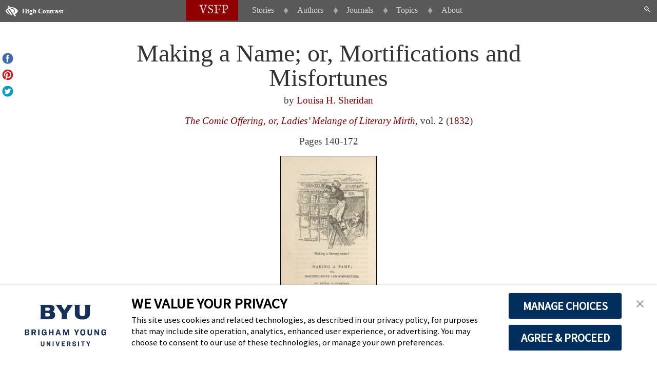

--- FILE ---
content_type: text/html; charset=UTF-8
request_url: https://vsfp.byu.edu/index.php/title/making-a-name-or-mortifications-and-misfortunes/
body_size: 43295
content:
<!doctype html>
<html lang="en">
	<head>
		<meta charset="UTF-8">
		<meta name="viewport" content="width=device-width, initial-scale=1">
				<title>Victorian Short Fiction Project - Making a Name; or, Mortifications and Misfortunes</title>
		<link href="https://vsfp.byu.edu/wp-content/themes/vsfp/css/reset.css" rel="stylesheet" type="text/css" />
		<link href="https://vsfp.byu.edu/wp-content/themes/vsfp/style.css" rel="stylesheet" type="text/css" />
		<script src="https://vsfp.byu.edu/wp-content/themes/vsfp/js/jquery.min.js"></script>
		<script src="https://vsfp.byu.edu/wp-content/themes/vsfp/js/menu.js"></script>
		<script src="https://vsfp.byu.edu/wp-content/themes/vsfp/js/footnotes.js"></script>
		<!-- CHRISTMAS -->
		<!-- <script src="https://vsfp.byu.edu/wp-content/themes/vsfp/js/jquery.flurry.js"></script> -->
		<script>

				
			$(document).ready(function(){
				
				// Needed vars
				var scrollDistance = $(window).scrollTop();
				var windowHeight = $(window).height();
				var docHeight = $(document).height();
				var footerHeight = $("#home-footer").css("height");
				footerHeight = footerHeight.substring(0,footerHeight.length-2);
				var bodyHeight = $("body").css("height");

				bodyHeight = bodyHeight.substring(0,bodyHeight.length-2);
				if (bodyHeight < windowHeight) {
					$("footer").css("position",'fixed');
				}
				/*
				if (bodyHeight <= (windowHeight + footerHeight)) {
					alert($("body").css("height"));
					$("body").css('height', (docHeight+footerHeight));
					alert($("body").css("height"));
				}
				else {
					alert(docHeight + " " + windowHeight + " " + footerHeight);
				}
				*/
				$('#search-bar').children().hide();
				$('#search-bar').click(function(e){
					e.stopPropagation();
					$(".leaveOpen").removeClass("leaveOpen");
					$(".menu ul").slideUp();
					$(this).children("div").fadeToggle();
				});
				$('#search-bar').children().click(function(e){
					e.stopPropagation();
				});
				$("footer>div").click(function(e) {
					e.stopPropagation();
					$(this).children(1).fadeIn();
				});
				$("body").click(function() {
					$("footer>div>div").fadeOut();
				});

				$("#sponsors").click(function(){
					$("#home-footer p:not(:first-child)").slideToggle();
					$("#sponsors").slideDown();
					//alert('hi');
				});

				$("#contrast-button a").click(function(event) {
					event.stopPropagation();
					$("article a").css("text-decoration", "underline");
					$(".menu-menu-container a, footer a").css("color", "white");
					$(".transcription p").css("--color", "red");
				});

				// CHRISTMAS

				$('body').flurry({
			              character: '❄*',
			              height: 240,
			              speed: 10000,
			              wind: 50,
			              windVariance: 220,
			              frequency: 100,
			              large: 40,
			              small: 4,
					color: "white"
			         });

	
			}); // end document ready
			$(window).scroll(function(){
				/*
				var scrollDistance = $(window).scrollTop();
				var windowHeight = $(window).height();
				var docHeight = $(document).height();
				var footerHeight = $("#home-footer").css("height");
				footerHeight = footerHeight.substring(0,footerHeight.length-2);
				if (scrollDistance < footerHeight) {
					$("#home-footer").css({
						position: "fixed",
						bottom: scrollDistance*-1
					});
				}
				else {
					$("#home-footer").css({
						position: "relative",
						bottom: "0px",
						"margin-top": "24pt"
					});
				}
				*/
			});

		</script>
		<!-- wp_head() -->
		<meta name='robots' content='max-image-preview:large' />
<link rel="alternate" title="oEmbed (JSON)" type="application/json+oembed" href="https://vsfp.byu.edu/index.php/wp-json/oembed/1.0/embed?url=https%3A%2F%2Fvsfp.byu.edu%2Findex.php%2Ftitle%2Fmaking-a-name-or-mortifications-and-misfortunes%2F" />
<link rel="alternate" title="oEmbed (XML)" type="text/xml+oembed" href="https://vsfp.byu.edu/index.php/wp-json/oembed/1.0/embed?url=https%3A%2F%2Fvsfp.byu.edu%2Findex.php%2Ftitle%2Fmaking-a-name-or-mortifications-and-misfortunes%2F&#038;format=xml" />
<style id='wp-img-auto-sizes-contain-inline-css' type='text/css'>
img:is([sizes=auto i],[sizes^="auto," i]){contain-intrinsic-size:3000px 1500px}
/*# sourceURL=wp-img-auto-sizes-contain-inline-css */
</style>
<link rel='stylesheet' id='mci-footnotes-jquery-tooltips-pagelayout-none-css' href='https://vsfp.byu.edu/wp-content/plugins/footnotes/css/footnotes-jqttbrpl0.min.css?ver=2.7.3' type='text/css' media='all' />
<style id='wp-emoji-styles-inline-css' type='text/css'>

	img.wp-smiley, img.emoji {
		display: inline !important;
		border: none !important;
		box-shadow: none !important;
		height: 1em !important;
		width: 1em !important;
		margin: 0 0.07em !important;
		vertical-align: -0.1em !important;
		background: none !important;
		padding: 0 !important;
	}
/*# sourceURL=wp-emoji-styles-inline-css */
</style>
<style id='wp-block-library-inline-css' type='text/css'>
:root{--wp-block-synced-color:#7a00df;--wp-block-synced-color--rgb:122,0,223;--wp-bound-block-color:var(--wp-block-synced-color);--wp-editor-canvas-background:#ddd;--wp-admin-theme-color:#007cba;--wp-admin-theme-color--rgb:0,124,186;--wp-admin-theme-color-darker-10:#006ba1;--wp-admin-theme-color-darker-10--rgb:0,107,160.5;--wp-admin-theme-color-darker-20:#005a87;--wp-admin-theme-color-darker-20--rgb:0,90,135;--wp-admin-border-width-focus:2px}@media (min-resolution:192dpi){:root{--wp-admin-border-width-focus:1.5px}}.wp-element-button{cursor:pointer}:root .has-very-light-gray-background-color{background-color:#eee}:root .has-very-dark-gray-background-color{background-color:#313131}:root .has-very-light-gray-color{color:#eee}:root .has-very-dark-gray-color{color:#313131}:root .has-vivid-green-cyan-to-vivid-cyan-blue-gradient-background{background:linear-gradient(135deg,#00d084,#0693e3)}:root .has-purple-crush-gradient-background{background:linear-gradient(135deg,#34e2e4,#4721fb 50%,#ab1dfe)}:root .has-hazy-dawn-gradient-background{background:linear-gradient(135deg,#faaca8,#dad0ec)}:root .has-subdued-olive-gradient-background{background:linear-gradient(135deg,#fafae1,#67a671)}:root .has-atomic-cream-gradient-background{background:linear-gradient(135deg,#fdd79a,#004a59)}:root .has-nightshade-gradient-background{background:linear-gradient(135deg,#330968,#31cdcf)}:root .has-midnight-gradient-background{background:linear-gradient(135deg,#020381,#2874fc)}:root{--wp--preset--font-size--normal:16px;--wp--preset--font-size--huge:42px}.has-regular-font-size{font-size:1em}.has-larger-font-size{font-size:2.625em}.has-normal-font-size{font-size:var(--wp--preset--font-size--normal)}.has-huge-font-size{font-size:var(--wp--preset--font-size--huge)}.has-text-align-center{text-align:center}.has-text-align-left{text-align:left}.has-text-align-right{text-align:right}.has-fit-text{white-space:nowrap!important}#end-resizable-editor-section{display:none}.aligncenter{clear:both}.items-justified-left{justify-content:flex-start}.items-justified-center{justify-content:center}.items-justified-right{justify-content:flex-end}.items-justified-space-between{justify-content:space-between}.screen-reader-text{border:0;clip-path:inset(50%);height:1px;margin:-1px;overflow:hidden;padding:0;position:absolute;width:1px;word-wrap:normal!important}.screen-reader-text:focus{background-color:#ddd;clip-path:none;color:#444;display:block;font-size:1em;height:auto;left:5px;line-height:normal;padding:15px 23px 14px;text-decoration:none;top:5px;width:auto;z-index:100000}html :where(.has-border-color){border-style:solid}html :where([style*=border-top-color]){border-top-style:solid}html :where([style*=border-right-color]){border-right-style:solid}html :where([style*=border-bottom-color]){border-bottom-style:solid}html :where([style*=border-left-color]){border-left-style:solid}html :where([style*=border-width]){border-style:solid}html :where([style*=border-top-width]){border-top-style:solid}html :where([style*=border-right-width]){border-right-style:solid}html :where([style*=border-bottom-width]){border-bottom-style:solid}html :where([style*=border-left-width]){border-left-style:solid}html :where(img[class*=wp-image-]){height:auto;max-width:100%}:where(figure){margin:0 0 1em}html :where(.is-position-sticky){--wp-admin--admin-bar--position-offset:var(--wp-admin--admin-bar--height,0px)}@media screen and (max-width:600px){html :where(.is-position-sticky){--wp-admin--admin-bar--position-offset:0px}}

/*# sourceURL=wp-block-library-inline-css */
</style><style id='global-styles-inline-css' type='text/css'>
:root{--wp--preset--aspect-ratio--square: 1;--wp--preset--aspect-ratio--4-3: 4/3;--wp--preset--aspect-ratio--3-4: 3/4;--wp--preset--aspect-ratio--3-2: 3/2;--wp--preset--aspect-ratio--2-3: 2/3;--wp--preset--aspect-ratio--16-9: 16/9;--wp--preset--aspect-ratio--9-16: 9/16;--wp--preset--color--black: #000000;--wp--preset--color--cyan-bluish-gray: #abb8c3;--wp--preset--color--white: #ffffff;--wp--preset--color--pale-pink: #f78da7;--wp--preset--color--vivid-red: #cf2e2e;--wp--preset--color--luminous-vivid-orange: #ff6900;--wp--preset--color--luminous-vivid-amber: #fcb900;--wp--preset--color--light-green-cyan: #7bdcb5;--wp--preset--color--vivid-green-cyan: #00d084;--wp--preset--color--pale-cyan-blue: #8ed1fc;--wp--preset--color--vivid-cyan-blue: #0693e3;--wp--preset--color--vivid-purple: #9b51e0;--wp--preset--gradient--vivid-cyan-blue-to-vivid-purple: linear-gradient(135deg,rgb(6,147,227) 0%,rgb(155,81,224) 100%);--wp--preset--gradient--light-green-cyan-to-vivid-green-cyan: linear-gradient(135deg,rgb(122,220,180) 0%,rgb(0,208,130) 100%);--wp--preset--gradient--luminous-vivid-amber-to-luminous-vivid-orange: linear-gradient(135deg,rgb(252,185,0) 0%,rgb(255,105,0) 100%);--wp--preset--gradient--luminous-vivid-orange-to-vivid-red: linear-gradient(135deg,rgb(255,105,0) 0%,rgb(207,46,46) 100%);--wp--preset--gradient--very-light-gray-to-cyan-bluish-gray: linear-gradient(135deg,rgb(238,238,238) 0%,rgb(169,184,195) 100%);--wp--preset--gradient--cool-to-warm-spectrum: linear-gradient(135deg,rgb(74,234,220) 0%,rgb(151,120,209) 20%,rgb(207,42,186) 40%,rgb(238,44,130) 60%,rgb(251,105,98) 80%,rgb(254,248,76) 100%);--wp--preset--gradient--blush-light-purple: linear-gradient(135deg,rgb(255,206,236) 0%,rgb(152,150,240) 100%);--wp--preset--gradient--blush-bordeaux: linear-gradient(135deg,rgb(254,205,165) 0%,rgb(254,45,45) 50%,rgb(107,0,62) 100%);--wp--preset--gradient--luminous-dusk: linear-gradient(135deg,rgb(255,203,112) 0%,rgb(199,81,192) 50%,rgb(65,88,208) 100%);--wp--preset--gradient--pale-ocean: linear-gradient(135deg,rgb(255,245,203) 0%,rgb(182,227,212) 50%,rgb(51,167,181) 100%);--wp--preset--gradient--electric-grass: linear-gradient(135deg,rgb(202,248,128) 0%,rgb(113,206,126) 100%);--wp--preset--gradient--midnight: linear-gradient(135deg,rgb(2,3,129) 0%,rgb(40,116,252) 100%);--wp--preset--font-size--small: 13px;--wp--preset--font-size--medium: 20px;--wp--preset--font-size--large: 36px;--wp--preset--font-size--x-large: 42px;--wp--preset--spacing--20: 0.44rem;--wp--preset--spacing--30: 0.67rem;--wp--preset--spacing--40: 1rem;--wp--preset--spacing--50: 1.5rem;--wp--preset--spacing--60: 2.25rem;--wp--preset--spacing--70: 3.38rem;--wp--preset--spacing--80: 5.06rem;--wp--preset--shadow--natural: 6px 6px 9px rgba(0, 0, 0, 0.2);--wp--preset--shadow--deep: 12px 12px 50px rgba(0, 0, 0, 0.4);--wp--preset--shadow--sharp: 6px 6px 0px rgba(0, 0, 0, 0.2);--wp--preset--shadow--outlined: 6px 6px 0px -3px rgb(255, 255, 255), 6px 6px rgb(0, 0, 0);--wp--preset--shadow--crisp: 6px 6px 0px rgb(0, 0, 0);}:where(.is-layout-flex){gap: 0.5em;}:where(.is-layout-grid){gap: 0.5em;}body .is-layout-flex{display: flex;}.is-layout-flex{flex-wrap: wrap;align-items: center;}.is-layout-flex > :is(*, div){margin: 0;}body .is-layout-grid{display: grid;}.is-layout-grid > :is(*, div){margin: 0;}:where(.wp-block-columns.is-layout-flex){gap: 2em;}:where(.wp-block-columns.is-layout-grid){gap: 2em;}:where(.wp-block-post-template.is-layout-flex){gap: 1.25em;}:where(.wp-block-post-template.is-layout-grid){gap: 1.25em;}.has-black-color{color: var(--wp--preset--color--black) !important;}.has-cyan-bluish-gray-color{color: var(--wp--preset--color--cyan-bluish-gray) !important;}.has-white-color{color: var(--wp--preset--color--white) !important;}.has-pale-pink-color{color: var(--wp--preset--color--pale-pink) !important;}.has-vivid-red-color{color: var(--wp--preset--color--vivid-red) !important;}.has-luminous-vivid-orange-color{color: var(--wp--preset--color--luminous-vivid-orange) !important;}.has-luminous-vivid-amber-color{color: var(--wp--preset--color--luminous-vivid-amber) !important;}.has-light-green-cyan-color{color: var(--wp--preset--color--light-green-cyan) !important;}.has-vivid-green-cyan-color{color: var(--wp--preset--color--vivid-green-cyan) !important;}.has-pale-cyan-blue-color{color: var(--wp--preset--color--pale-cyan-blue) !important;}.has-vivid-cyan-blue-color{color: var(--wp--preset--color--vivid-cyan-blue) !important;}.has-vivid-purple-color{color: var(--wp--preset--color--vivid-purple) !important;}.has-black-background-color{background-color: var(--wp--preset--color--black) !important;}.has-cyan-bluish-gray-background-color{background-color: var(--wp--preset--color--cyan-bluish-gray) !important;}.has-white-background-color{background-color: var(--wp--preset--color--white) !important;}.has-pale-pink-background-color{background-color: var(--wp--preset--color--pale-pink) !important;}.has-vivid-red-background-color{background-color: var(--wp--preset--color--vivid-red) !important;}.has-luminous-vivid-orange-background-color{background-color: var(--wp--preset--color--luminous-vivid-orange) !important;}.has-luminous-vivid-amber-background-color{background-color: var(--wp--preset--color--luminous-vivid-amber) !important;}.has-light-green-cyan-background-color{background-color: var(--wp--preset--color--light-green-cyan) !important;}.has-vivid-green-cyan-background-color{background-color: var(--wp--preset--color--vivid-green-cyan) !important;}.has-pale-cyan-blue-background-color{background-color: var(--wp--preset--color--pale-cyan-blue) !important;}.has-vivid-cyan-blue-background-color{background-color: var(--wp--preset--color--vivid-cyan-blue) !important;}.has-vivid-purple-background-color{background-color: var(--wp--preset--color--vivid-purple) !important;}.has-black-border-color{border-color: var(--wp--preset--color--black) !important;}.has-cyan-bluish-gray-border-color{border-color: var(--wp--preset--color--cyan-bluish-gray) !important;}.has-white-border-color{border-color: var(--wp--preset--color--white) !important;}.has-pale-pink-border-color{border-color: var(--wp--preset--color--pale-pink) !important;}.has-vivid-red-border-color{border-color: var(--wp--preset--color--vivid-red) !important;}.has-luminous-vivid-orange-border-color{border-color: var(--wp--preset--color--luminous-vivid-orange) !important;}.has-luminous-vivid-amber-border-color{border-color: var(--wp--preset--color--luminous-vivid-amber) !important;}.has-light-green-cyan-border-color{border-color: var(--wp--preset--color--light-green-cyan) !important;}.has-vivid-green-cyan-border-color{border-color: var(--wp--preset--color--vivid-green-cyan) !important;}.has-pale-cyan-blue-border-color{border-color: var(--wp--preset--color--pale-cyan-blue) !important;}.has-vivid-cyan-blue-border-color{border-color: var(--wp--preset--color--vivid-cyan-blue) !important;}.has-vivid-purple-border-color{border-color: var(--wp--preset--color--vivid-purple) !important;}.has-vivid-cyan-blue-to-vivid-purple-gradient-background{background: var(--wp--preset--gradient--vivid-cyan-blue-to-vivid-purple) !important;}.has-light-green-cyan-to-vivid-green-cyan-gradient-background{background: var(--wp--preset--gradient--light-green-cyan-to-vivid-green-cyan) !important;}.has-luminous-vivid-amber-to-luminous-vivid-orange-gradient-background{background: var(--wp--preset--gradient--luminous-vivid-amber-to-luminous-vivid-orange) !important;}.has-luminous-vivid-orange-to-vivid-red-gradient-background{background: var(--wp--preset--gradient--luminous-vivid-orange-to-vivid-red) !important;}.has-very-light-gray-to-cyan-bluish-gray-gradient-background{background: var(--wp--preset--gradient--very-light-gray-to-cyan-bluish-gray) !important;}.has-cool-to-warm-spectrum-gradient-background{background: var(--wp--preset--gradient--cool-to-warm-spectrum) !important;}.has-blush-light-purple-gradient-background{background: var(--wp--preset--gradient--blush-light-purple) !important;}.has-blush-bordeaux-gradient-background{background: var(--wp--preset--gradient--blush-bordeaux) !important;}.has-luminous-dusk-gradient-background{background: var(--wp--preset--gradient--luminous-dusk) !important;}.has-pale-ocean-gradient-background{background: var(--wp--preset--gradient--pale-ocean) !important;}.has-electric-grass-gradient-background{background: var(--wp--preset--gradient--electric-grass) !important;}.has-midnight-gradient-background{background: var(--wp--preset--gradient--midnight) !important;}.has-small-font-size{font-size: var(--wp--preset--font-size--small) !important;}.has-medium-font-size{font-size: var(--wp--preset--font-size--medium) !important;}.has-large-font-size{font-size: var(--wp--preset--font-size--large) !important;}.has-x-large-font-size{font-size: var(--wp--preset--font-size--x-large) !important;}
/*# sourceURL=global-styles-inline-css */
</style>

<style id='classic-theme-styles-inline-css' type='text/css'>
/*! This file is auto-generated */
.wp-block-button__link{color:#fff;background-color:#32373c;border-radius:9999px;box-shadow:none;text-decoration:none;padding:calc(.667em + 2px) calc(1.333em + 2px);font-size:1.125em}.wp-block-file__button{background:#32373c;color:#fff;text-decoration:none}
/*# sourceURL=/wp-includes/css/classic-themes.min.css */
</style>
<script type="text/javascript" src="https://vsfp.byu.edu/wp-includes/js/jquery/jquery.min.js?ver=3.7.1" id="jquery-core-js"></script>
<script type="text/javascript" src="https://vsfp.byu.edu/wp-includes/js/jquery/jquery-migrate.min.js?ver=3.4.1" id="jquery-migrate-js"></script>
<script type="text/javascript" src="https://vsfp.byu.edu/wp-content/plugins/footnotes/js/jquery.tools.min.js?ver=1.2.7.redacted.2" id="mci-footnotes-jquery-tools-js"></script>
<link rel="https://api.w.org/" href="https://vsfp.byu.edu/index.php/wp-json/" /><link rel="EditURI" type="application/rsd+xml" title="RSD" href="https://vsfp.byu.edu/xmlrpc.php?rsd" />
<meta name="generator" content="WordPress 6.9" />
<link rel="canonical" href="https://vsfp.byu.edu/index.php/title/making-a-name-or-mortifications-and-misfortunes/" />
<link rel='shortlink' href='https://vsfp.byu.edu/?p=2952' />
<!-- TrustArc Cookie Consent Banner and Cookie AutoBlocking -->
<script async type="text/javascript" src="https://consent.trustarc.com/v2/notice/3p3tmg?pcookie"></script>
<script type="text/javascript" src="https://consent.trustarc.com/v2/autoblockasset/core.min.js?cmId=3p3tmg"></script>
<script type="text/javascript" src="https://consent.trustarc.com/v2/autoblock?cmId=3p3tmg"></script>
<style type="text/css" media="all">
.footnotes_reference_container {margin-top: 24px !important; margin-bottom: 0px !important;}
.footnote_container_prepare > p {border-bottom: 1px solid #aaaaaa !important;}
.footnote_tooltip { font-size: 13px !important; background-color: #fff7a7 !important; border-width: 1px !important; border-style: solid !important; border-color: #cccc99 !important; border-radius: 3px !important; -webkit-box-shadow: 2px 2px 11px #666666; -moz-box-shadow: 2px 2px 11px #666666; box-shadow: 2px 2px 11px #666666;}


</style>
		<!-- End wp_head() -->
	</head>
	<body>
				<div id="contrast-button"><a href="#"><img src="https://vsfp.byu.edu/wp-content/themes/vsfp/images/high-contrast.png" alt="Visual Impairment Icon"><span>High Contrast</span></a></div>
		<div class="">
		<div id="search-bar">
			&#128269;
			<div><form role="search" method="get" id="searchform" class="searchform" action="https://vsfp.byu.edu/">
				<div>
					<label class="screen-reader-text" for="s">Search for:</label>
					<input type="text" value="" name="s" id="s" />
					<input type="submit" id="searchsubmit" value="Search" />
				</div>
			</form></div>
		</div>
		<div class="menu-menu-container"><ul id="menu-menu" class="menu"><li id="menu-item-777" class="menu-item menu-item-type-custom menu-item-object-custom menu-item-777"><a href="/">VSFP</a></li>
<li id="menu-item-852" class="menu-item menu-item-type-custom menu-item-object-custom menu-item-852"><a href="#">Menu</a></li>
<li id="menu-item-141" class="menu-item menu-item-type-post_type menu-item-object-page menu-item-has-children menu-item-141"><a href="https://vsfp.byu.edu/index.php/titles/">Stories</a>
<ul class="sub-menu">
	<li id="menu-item-614" class="menu-item menu-item-type-post_type menu-item-object-page menu-item-614"><a href="https://vsfp.byu.edu/index.php/titles/">Alphabetically</a></li>
	<li id="menu-item-501" class="menu-item menu-item-type-post_type menu-item-object-page menu-item-501"><a href="https://vsfp.byu.edu/index.php/titles-by-author/">By Author</a></li>
	<li id="menu-item-498" class="menu-item menu-item-type-post_type menu-item-object-page menu-item-498"><a href="https://vsfp.byu.edu/index.php/titles-by-journal/">By Journal</a></li>
	<li id="menu-item-470" class="menu-item menu-item-type-post_type menu-item-object-page menu-item-470"><a href="https://vsfp.byu.edu/index.php/titles-by-date/">By Date</a></li>
	<li id="menu-item-419" class="menu-item menu-item-type-post_type menu-item-object-page menu-item-419"><a href="https://vsfp.byu.edu/index.php/titles-by-topic/">By Topic</a></li>
</ul>
</li>
<li id="menu-item-139" class="menu-item menu-item-type-post_type menu-item-object-page menu-item-139"><a href="https://vsfp.byu.edu/index.php/authors/">Authors</a></li>
<li id="menu-item-4068" class="menu-item menu-item-type-post_type menu-item-object-page menu-item-4068"><a href="https://vsfp.byu.edu/index.php/journals/">Journals</a></li>
<li id="menu-item-1872" class="menu-item menu-item-type-post_type menu-item-object-page menu-item-1872"><a href="https://vsfp.byu.edu/index.php/titles-by-topic/">Topics</a></li>
<li id="menu-item-136" class="menu-item menu-item-type-post_type menu-item-object-page menu-item-has-children menu-item-136"><a href="https://vsfp.byu.edu/index.php/victorian-short-fiction-project/">About</a>
<ul class="sub-menu">
	<li id="menu-item-281" class="menu-item menu-item-type-post_type menu-item-object-page menu-item-281"><a href="https://vsfp.byu.edu/index.php/victorian-short-fiction-project/about/">Our Mission</a></li>
	<li id="menu-item-282" class="menu-item menu-item-type-post_type menu-item-object-page menu-item-282"><a href="https://vsfp.byu.edu/index.php/victorian-short-fiction-project/about-victorian-short-fiction/">Introduction</a></li>
	<li id="menu-item-138" class="menu-item menu-item-type-post_type menu-item-object-page menu-item-138"><a href="https://vsfp.byu.edu/index.php/victorian-short-fiction-project/about/advisory-board/">People</a></li>
	<li id="menu-item-279" class="menu-item menu-item-type-post_type menu-item-object-page menu-item-279"><a href="https://vsfp.byu.edu/index.php/victorian-short-fiction-project/about/history/">History</a></li>
	<li id="menu-item-278" class="menu-item menu-item-type-post_type menu-item-object-page menu-item-278"><a href="https://vsfp.byu.edu/index.php/victorian-short-fiction-project/about/a-note-on-the-texts/">A Note on the Texts</a></li>
	<li id="menu-item-1079" class="menu-item menu-item-type-post_type menu-item-object-page menu-item-1079"><a href="https://vsfp.byu.edu/index.php/style-guide/">Style Guide</a></li>
	<li id="menu-item-1322" class="menu-item menu-item-type-post_type menu-item-object-page menu-item-1322"><a href="https://vsfp.byu.edu/index.php/related-sources/">Related Online Sources</a></li>
	<li id="menu-item-274" class="menu-item menu-item-type-post_type menu-item-object-page menu-item-274"><a href="https://vsfp.byu.edu/index.php/victorian-short-fiction-project/about-victorian-short-fiction/for-further-reading/">For Further Reading</a></li>
	<li id="menu-item-3263" class="menu-item menu-item-type-post_type menu-item-object-page menu-item-3263"><a href="https://vsfp.byu.edu/index.php/games-quizzes/">Games &#038; Quizzes</a></li>
	<li id="menu-item-1576" class="menu-item menu-item-type-post_type menu-item-object-page menu-item-1576"><a href="https://vsfp.byu.edu/index.php/contact-us/">Contact Us</a></li>
</ul>
</li>
</ul></div>		</div>
		<!-- End header.php -->

<article>
<h1>Making a Name; or, Mortifications and Misfortunes</h1>
<div>

<div class="share-bar">
<a target="_blank" href="https://www.facebook.com/sharer/sharer.php?u=https://vsfp.byu.edu/index.php/making-a-name-or-mortifications-and-misfortunes/"><img src="/wp-content/themes/vsfp/images/facebook.png" alt="Share on Facebook" data-pin-nopin="true"></a>
<a href="https://www.pinterest.com/pin/create/button/"
   data-pin-do="buttonBookmark"
   data-pin-custom="true" 
   style="cursor:pointer"><img src="/wp-content/themes/vsfp/images/pintrest.png" alt="Share on Pintrest" data-pin-nopin="true"></a>
   <script async defer src="//assets.pinterest.com/js/pinit.js"></script>
<a target="_blank" href="https://twitter.com/intent/tweet?text=Making a Name; or, Mortifications and Misfortunes: https://vsfp.byu.edu/index.php/making-a-name-or-mortifications-and-misfortunes/"><img src="/wp-content/themes/vsfp/images/twitter.png" alt="Share on Twitter" data-pin-nopin="true"></a>
<!--
   <a href="#"><img src="/wp-content/themes/vsfp/images/instagram.png"></a>

Pintrest URL:
https://www.pinterest.com/pin/create/button/?url=https%3A%2F%2Fvsfp.byu.edu%2Findex.php%2Ftitle%2Fall-men-equal-an-oriental-fable%2F&guid=k0cuj3qYrLcq&media=https%3A%2F%2Fvsfp.byu.edu%2Fwp-content%2Fuploads%2F2020%2F06%2FScreen-Shot-2020-06-30-at-6.48.44-PM.png&h=307&w=344description=Victorian%20Short%20Fiction%20Project%20-%20All%20Men%20Equal%3A%E2%80%94An%20Oriental%20Fable

Pintrest JS:

-->
</div>


<div class="share-bar">
<a target="_blank" href="https://www.facebook.com/sharer/sharer.php?u=https://vsfp.byu.edu/index.php/making-a-name-or-mortifications-and-misfortunes/"><img src="/wp-content/themes/vsfp/images/facebook.png" alt="Share on Facebook" data-pin-nopin="true"></a>
<a href="https://www.pinterest.com/pin/create/button/"
   data-pin-do="buttonBookmark"
   data-pin-custom="true" 
   style="cursor:pointer"><img src="/wp-content/themes/vsfp/images/pintrest.png" alt="Share on Pintrest" data-pin-nopin="true"></a>
   <script async defer src="//assets.pinterest.com/js/pinit.js"></script>
<a target="_blank" href="https://twitter.com/intent/tweet?text=Making a Name; or, Mortifications and Misfortunes: https://vsfp.byu.edu/index.php/making-a-name-or-mortifications-and-misfortunes/"><img src="/wp-content/themes/vsfp/images/twitter.png" alt="Share on Twitter" data-pin-nopin="true"></a>
<!--
   <a href="#"><img src="/wp-content/themes/vsfp/images/instagram.png"></a>

Pintrest URL:
https://www.pinterest.com/pin/create/button/?url=https%3A%2F%2Fvsfp.byu.edu%2Findex.php%2Ftitle%2Fall-men-equal-an-oriental-fable%2F&guid=k0cuj3qYrLcq&media=https%3A%2F%2Fvsfp.byu.edu%2Fwp-content%2Fuploads%2F2020%2F06%2FScreen-Shot-2020-06-30-at-6.48.44-PM.png&h=307&w=344description=Victorian%20Short%20Fiction%20Project%20-%20All%20Men%20Equal%3A%E2%80%94An%20Oriental%20Fable

Pintrest JS:

-->
</div>

<div id="main">
<p class="centered">by <a href="https://vsfp.byu.edu/index.php/author/louisa-h-sheridan/">Louisa H. Sheridan</a></p>
<p class="centered"><i><a href="https://vsfp.byu.edu/index.php/journal/the-comic-offering-or-ladies-melange-of-literary-mirth/">The Comic Offering, or, Ladies’ Melange of Literary Mirth</a></i>, vol. 2 (<a href="https://vsfp.byu.edu/index.php/titles-by-date/#1832">1832</a>)</p>
<p class="centered">Pages 140-172</p>
<div class="portrait">
<figure><img decoding="async" src="https://vsfp.byu.edu/wp-content/uploads/2020/06/Screen-Shot-2020-06-06-at-3.32.31-PM.png" alt="A sample page from Making a Name; or, Mortifications and Misfortunes by Louisa H. Sheridan"><figcaption>From &#8220;Making a Name; or, Mortifications and Misfortunes.&#8221; Used by permission, L. Tom Perry Special Collections, Harold B. Lee Library, Brigham Young University.</figcaption></div>
<div class="introduction">
<p>Introductory Note: Louisa H. Sheridan, the editor of <em>The Comic Offering, or Ladies’ Melange of Literary Mirth, </em>pokes fun at an ambitious Irish family trying to “make a name” for themselves and attain a higher standing in London society. Mr. and Mrs. O’Casey believe that if they just learn to <em>act</em> like the English elite, then they may <em>become</em> part of a more privileged social circle. Mr. and Mrs. O’Casey’s orphaned niece, Fanny, takes the role of narrator, and describes with shame the elaborate means her family uses to try to fit in to London high society.</p>
<p>Through her depiction of ethnic stereotypes, Sheridan’s story reveals the bigotry against the Irish that was common in her day, and that would continue throughout the nineteenth century. Her story draws upon the tradition of absentee landlords in Ireland, who relied on the wealth generated by Irish land holdings to finance their lives in England and abroad. The O&#8217;Caseys are a comic parody of such Irish landholders.</p>
<p>Advisory: This story contains language that is insensitive towards race, ethnicity and disability.</p>
</div>
</div>
<p><!-- end front matter --></p>
<div class="transcription prose">
<p>“I THINK it is an excellent scheme, provided we could make a name,” said my aunt.</p>
<p>‘Yes, yes, provided we could just make a name,” returned my uncle.</p>
<p>“Certainly, papa, if we could only make a name,” was said in chorus by my four cousins.</p>
<p>We were a family of project-formers and castle-builders; and whenever any member of the family group suggested an easy path to fame, fashion, or fortune, it was always eagerly swallowed by the others as the very best scheme on earth, and their rejoinder was always—“That’s <em>elegant</em>, if we could but make a name.”</p>
<p>Need I, after this, say that we were all “real Irish.”</p>
<p>The present discussion had arisen in consequence of the disturbed state of our county, in which we were by no means popular. My uncle had tried to render himself so; or, as he termed it, “to make a name as a pathriot,” some years before; and his voice had been the loudest in opposition at county meetings, elections, &amp;c., bawling for the rights of the much-injured, and greatly-suffering, and all-enduring Irish peasantry: but finding that the people whose cause he vindicated did not give to a protestant advocate credit for sincerity, while on the other hand the aristocracy looked coldly on the “man of nothing” who opposed them, he changed his system altogether, and determined to make a name as an “Orangeman” on the other side of the question.</p>
<p>My aunt, too, had her share of little troubles and disappointments. For some years after her marriage, she had endeavoured to make a ‘name for charity,’ and had visited the neighbouring poor, giving them advice and assistance,—but not in equal quantities, I suspect; for their gratitude was by no means so rapid and luxuriant in its growth as she expected from the good seed she planted; and in disgust she determined to direct her future efforts towards ‘making her name’ as a good manager and economist.</p>
<p>There is nothing on earth which the lower order of Irish dislike so much as “<em>good management</em>,” which they contemptuously term “<em>mainess.</em>” Instead of being congratulated on the grand show she made at a trifling expense, my aunt used to encounter sneers and clever Irish jokes, not unmixed with <em>soubriquets </em>of “main skinflint” and “ould swaddlin’ nigger:” they had likewise threatened “to make the old farrum too hot to hould her;” and whenever there was a “rising in the county,” they always neutralized her economy by breaking her windows, destroying her poultry, &amp;c. &amp;c.<span class="footnote_referrer"><a role="button" tabindex="0" onclick="footnote_moveToReference_2952_1('footnote_plugin_reference_2952_1_1');" onkeypress="footnote_moveToReference_2952_1('footnote_plugin_reference_2952_1_1');" ><sup id="footnote_plugin_tooltip_2952_1_1" class="footnote_plugin_tooltip_text">1</sup></a><span id="footnote_plugin_tooltip_text_2952_1_1" class="footnote_tooltip">“Soubriquet” is French for “nickname”.</span></span><script type="text/javascript"> jQuery('#footnote_plugin_tooltip_2952_1_1').tooltip({ tip: '#footnote_plugin_tooltip_text_2952_1_1', tipClass: 'footnote_tooltip', effect: 'fade', predelay: 0, fadeInSpeed: 200, delay: 400, fadeOutSpeed: 200, position: 'top right', relative: true, offset: [10, 10], });</script> The discussion of this evening was relative to our future residence; and my uncle had proposed England, to which the family had made the usual rejoinder. I never was honored by being asked my opinion, as I had ever been (with my uncle Lawrence) quite averse to the name-making system; but as I saw it was in vain to contend against the wishes of those with whom my orphan state obliged me to reside, I never ventured into an argument on these matters.</p>
<p>We were obliged to let the farm at a very low rent, on account of the crops being all destroyed; and as it was the only means my uncle had of supporting his family, he wished to live in England in what he termed “a quiet genteel way,” which means among us Irish, only 50 per cent. beyond the actual income. My aunt insisted on taking a Dublin servant with her, who knew something of style, to make a name for elegance in our future domicile: but my uncle stoutly objected to the expense, and was only induced to agree by my aunt introducing a “handy <em>lad</em>,” (about fifty-nine) who had offered to accompany her without wages, merely to see England; so we hired this bargain, without a character, and he really happened to be very clever, and had an appearance of having attended families of better style than our own. He was a strange-looking being, lame and deformed, with fire-coloured hair, while his complexion was dark mahogany; and when he laughed he displayed teeth which, from their whiteness, were quite ghastly beside his frog-like skin. With the singular acuteness of his clever nation, he was <em>au fait </em>with all our characters in a few hours; and while fooling my uncle and aunt “to the top of their bent,” he really seemed to guess my thoughts and wishes as soon as they were formed.<span class="footnote_referrer"><a role="button" tabindex="0" onclick="footnote_moveToReference_2952_1('footnote_plugin_reference_2952_1_2');" onkeypress="footnote_moveToReference_2952_1('footnote_plugin_reference_2952_1_2');" ><sup id="footnote_plugin_tooltip_2952_1_2" class="footnote_plugin_tooltip_text">2</sup></a><span id="footnote_plugin_tooltip_text_2952_1_2" class="footnote_tooltip">“Au fait” is a French term meaning to be up to the mark or in this case familiar with.</span></span><script type="text/javascript"> jQuery('#footnote_plugin_tooltip_2952_1_2').tooltip({ tip: '#footnote_plugin_tooltip_text_2952_1_2', tipClass: 'footnote_tooltip', effect: 'fade', predelay: 0, fadeInSpeed: 200, delay: 400, fadeOutSpeed: 200, position: 'top right', relative: true, offset: [10, 10], });</script></p>
<p>When we were packing and directing the trunks on the morning of our departure, my aunt reading one of the cards which I had written, exclaimed—“Well! O’Casey, dear, isn’t ours an ugly name?—Will I make the child Frenchify it into ‘<em>Cassè</em>,’ which sounds something like Napoleon’s man that wrote the journal?”</p>
<p>“To be sure, an’ you may,” returned my uncle; “write ‘P. Cassè, Esq.’ on some cards, Fanny.”</p>
<p>When I had written them, my uncle, with the little nails ready, and the <em>poker</em> to drive them (for among us Irish nothing does its own work—the <em>poker</em> acts ‘<em>hammer,</em>’ and the end of the <em>bellows</em> acts ‘<em>poker</em>’), my aunt stopped him once more, saying, “Ah! then, O’Casey, if we call ourselves a French name, we can only trace our family to the French revolution; but if we omit the ‘O,’ won’t we be able to say we’re related to the Caseys of Bally-knock-na-kil-Casey, and the Caseys of Castle-bally-na-Shamus-more-Casey, and the great Caseys of Clon-carrick-lough-Casey, near New-town-mount-Casey, county Kildare, and they are descended from O’Connor-M‘Columb-kil-Casey, king of Munster, you know.”</p>
<p>“Success to you then! but you’re clever!” said my uncle, gazing with admiration on his inventive wife: “Fanny, dear, write some more cards, with ‘P. Casey,’ Esq. upon them.”</p>
<p>According to orders I wrote another set, which was no easy task, my cards being taken from a pack <em>rejected</em> by the nursery. The chaise was now at the door, and we had scarcely time enough allowed us to reach the packet: not one of the overflowing trunks would close, and there were three still unpacked, while my uncle was hurrying off with the wet cards, which he blotted in his anxiety to dry them, (I do not know if blotting-paper be <em>made</em> in Ireland, but I may venture to say that none is <em>used</em> there): just as he reached the door, his wife exclaimed, “Ah! wait, O’Casey dear, isn’t it a pity you can’t put ‘<em>Captain</em>’ before your name, just to stop the impident English from asking our lad ‘<em>What was your masther, Paddy</em>?’”</p>
<p>“Why wouldn’t I put it?” said my uncle, smiling and turning back: “Or, as every body can be a <em>Captain</em>, will I call myself <em>Major?</em>”</p>
<p>“You’ve hit it then!” said Mrs. O’Casey, “sure yours is the head for contrivin’ afther all.”</p>
<p>For the third time I altered the direction; the cards were nailed on; Major Casey’s trunks pressed and corded, hundreds of requisites forgotten, hasty farewells, and at length we just reached the packet in time.</p>
<p>Many persons can <em>plan</em> falsehoods, which they consider to be very clever, but they cannot always <em>support</em> them: my relatives kept up to the spirit of theirs like old campaigners.— Both had studied from the army-list the officers’ names in the —th dragoons, and applied them to extempore military stories—my aunt talking of the meajor, and the meajor’s services, and the meajor’s bravery, to the edification of the tenants of the ladies’ cabin: while, as I was on deck, I heard my uncle holding forth about ‘the dulness of this piping time of peace,’ ‘Jackson of ours,’ ‘exchange,’ ‘difference,’ ‘ Waterloo,’ ‘Quartre-bras,’ &amp;c. and stating that all other accounts were incorrect. His ‘<em>troop</em>’ in particular (we were none of your infantry ‘<em>company</em>’ people!) had done wonders, for the truth of which he appealed to our ‘lad’ Larry O’Shaughnessey, who willingly gave testimony with “<em>Thrue far youh, surr,</em>”—“<em>Iss, indeed, upon my saafe conscience, surr,</em>”— “<em>Au, sure enough, surr, it’s the raal thruth,</em>” while he turned round his large black eyes with a demure look. He was evidently a humourist in his own way, for I often detected him slyly watching and enjoying my confusion and annoyance when he had induced my uncle to carry a military story beyond the limits of safety.</p>
<p>I forgot to say that he was ordered to personate the character of a trooper of my uncle’s, who had saved his officer’s life; and any one who heard him relate the adventure, would have supposed he applied to <em>lying</em>, Lord Chesterfield’s hacknied maxim that “if it be worth while to <em>do</em> a thing, it is worth while to <em>do it well</em>.” Each time Larry told his story he increased the danger and the number of enemies, never failing at the end to say with a sigh, looking at me hypocritically, “I thought Miss Fanny there, was kilt didd when the masther and <em>me</em> came home wounded and tould her the story; but I won’t minshin it agin afore the soft-hearted crathur, blessings on her swate face!”</p>
<p>When we arrived in England, and had taken a house, for which we paid beyond its value on account of my uncle’s <em>high military rank</em>, the next anxiety was how to become acquainted with our neighbours. In vain the major lounged at the library, opening the door, offering seats to the ladies, and bestowing glances of Irish admiration and softness upon them: in vain he retained the newspaper, after spelling it twice over, until some person of consequence entered, to whom he handed it with a bow: the paper was received at arm’s length as if it carried infection, and the bow was only met with a stare and a distancing ‘<em>hem!</em>’ Equally vain were his attempts of “<em>What sport, sir?</em>” addressed to the fishers and shooters, who either whistled a tune, or moved away, saying, “<em>Not any,—hem!</em>” Then the major joined clubs, meetings, dinners, subscriptions, <em>et cetera</em>, <em>et cetera</em>: all in vain. A stranger, and an <em>Irish</em> stranger, (save the mark!) was something too dreadful to be approached, and name, rank, bravery, and even the great Caseys of Clon-carrick-lough-na-Casey, were totally useless.</p>
<p>At length a Mr. Dobbs, an old bachelor, whose sole amusements were tying fishing-flies, and learning every one’s business, came to see us, one desperately rainy day.</p>
<p>How the little purple man was flattered, and praised, and devoured by my despairing relatives: my uncle would not hear of his refusing to dine with us; and I fancy our guest was nothing loath to see the “raal Irish” at their meals. The old man, I could see, amused himself by taking a mental inventory of our dinner, which was in the true plentiful Irish style, a whole week’s provision having been sacrificed to render it so. I pass over the large dishes which are common to both nations, but I perceived Mr. Dobbs looked with wonder at a large <em>boiled</em> turkey, with celery sauce mixed with oysters; relays of fried potatoes; that untempting-looking dish called laver or sloak; roast salmon; sallad of celery and red-cabbage; and, above all, a mountain of Irish flummery (poor man, he had to swallow a dose of the latter <em>in words also</em>). He nearly destroyed my aunt’s amiability by asking her the name of everything ‘in Irish:’—It is quite insulting to be considered guilty of understanding a word of one’s native tongue in her country, and she gravely replied, “I reely cawn’t tell you, for neither the Meajor nor <em>me</em> can speak wan word of Haarish, it is not used in owa province, ’pon mee honour.”</p>
<p>“Well, well, now,” said the old man quickly, “wouldn’t it be funny if I, an Englishman, went to Ireland, and could not speak English? he! he!”</p>
<p>“Haw! haw! and thrue far yeuh, surr!” said old Larry, who knew my aunt spoke Irish with the greatest fluency “but that’s the differ, surr, bechuxt people’s feelins.”</p>
<p>“Dobbs, my dear friend, what wine will I help you to?” inquired the host, throwing back his shoulders and settling his military-whiskers.</p>
<p>“Why, as I want to taste every thing Irish, I should greatly prefer some whiskey-punch,—don’t you call it so?”</p>
<p>This was my uncle’s favorite beverage, <em>en famille</em>, but was much too vulgar to be acknowledged; and with an affected laugh he declared that “his good friend Dobbs had asked for the only spirit which the cellar did not contain, therefore he must put up with claret of our own importing, and madeira which had visited his wealthy brother at Madras, and come back again!”<span class="footnote_referrer"><a role="button" tabindex="0" onclick="footnote_moveToReference_2952_1('footnote_plugin_reference_2952_1_3');" onkeypress="footnote_moveToReference_2952_1('footnote_plugin_reference_2952_1_3');" ><sup id="footnote_plugin_tooltip_2952_1_3" class="footnote_plugin_tooltip_text">3</sup></a><span id="footnote_plugin_tooltip_text_2952_1_3" class="footnote_tooltip">“En famille” is French for “in family;” the usage here meaning known only among the family.</span></span><script type="text/javascript"> jQuery('#footnote_plugin_tooltip_2952_1_3').tooltip({ tip: '#footnote_plugin_tooltip_text_2952_1_3', tipClass: 'footnote_tooltip', effect: 'fade', predelay: 0, fadeInSpeed: 200, delay: 400, fadeOutSpeed: 200, position: 'top right', relative: true, offset: [10, 10], });</script></p>
<p>In this silly way was passed the whole evening (Larry having quite won the hearts of his master and mistress by his cleverness both in words and deeds), and Mr. Dobbs was a frequent and welcome guest, although, alas! still the only one. Thus we might have gone on until the end of our lives, but fortunately that most useful of all events for making little people great, a general election, took place.</p>
<p>One of the candidates had so great a majority of friends, that Mr. Wavering, his opponent, could not find any person of respectability to assist him in his unpopular canvassing; being an elderly, thin, nervous little man, his small stock of courage failed him, and he was about to resign, when Mr. Dobbs suggested that as Major Casey belonged to no party, he would doubtless join the first who asked him:—here he enumerated ‘the great Caseys,’ &amp;c. &amp;c., and added that a man of the Major’s rank and high connexions would be a creditable assistant.</p>
<p>Lady Emily Wavering, the candidate’s wife, conveniently recollected that she had known ‘the great Caseys’ formerly, and, ordering her carriage, she drove up (decked with crimson and orange election-ribbon, and drawn by four greys) to our rusty carriage gate, which slowly yawned with wonder at the novelty it admitted. Lady Emily inquired for many branches of the Casey family, to which my aunt answered as correctly as if she were first-cousin to them; for although the Irish may be uninformed in some matters, I defy any nation to be better genealogists, particularly with respect to families whom they do not know, even by sight! Mr. Wavering also asked after some of my uncles’ “companions in arms” whom he had known, and he received “neat and appropriate answers.” He then invited his new friend to an election dinner on the following day, while <em>dear</em> Mrs. Casey could go to the Castle and stay with Lady Emily: both invitations were joyfully accepted, and the parties at length separated, although I began to think their hands would grow together during the prolonged grasp of the <em>election-shake</em> and the <em>Irish-squeeze</em>.</p>
<p>Major and Mrs. Casey returned at a late hour, delighted with their respective debûts; while the Major had convinced all the electors of his long services and military knowledge, his lady had been ‘making the family name’ with her hostess and a bevy of female guests, and she had discovered that the qualities most esteemed in young ladies by Lady Emily were amiability, wit, accomplishments, and beauty. These cardinal points were to be represented by Amelia, Belinda, Clarissa, and Dorothea Casey. Amelia was extremely plain, and deficient in every sort of acquirement, therefore she was to make a name for amiability; Belinda, being pert and confident, was marked out by nature for a wit; Clarissa could paint a butterfly on a rose-bud, and play ‘Duncan Grey’ and two preludes on the harp, so her name was already made as ‘the accomplished;’ while my dear artless Dorothea, a fat, rosy, romping, restless school-girl, was starved, laced and imprisoned into a tolerably quiet beauty, although ‘unfortunately deficient in languor,’ her mother said, while looking at her smiling bright eyes.</p>
<p>The next event was an invitation to the Waverings to dine with us, and as we gave them a fortnight’s notice, they could not decline. The Casey family were busily employed in rehearsing their characters during this interval; and Larry, good old indefatigable Larry, assisted every one. Belinda was to say clever pointed things, and Amelia to make amiable replies to soften them: Larry furnishing the witty poisoned-shaft for one, and the soothing antidote for the other; he shewed Clarissa the position in which his late mistress sat at the harp (Clarissa was rather fond of keeping her <em>fingers straight</em> and her <em>thumbs bent</em>, with her elbows touching her sides); he likewise hinted that she wasted too much carmine upon her roses; and as for Dorothea, he constantly discovered some new plan to render her thin and pale, snatching away her plate if she attempted to consume more than a bird’s allowance, saying, “Faith, I’m ashamed o’ ye, Miss, where’s your dacency in you atin’?” He also insisted upon having ‘a raal illigant Frinch dinner,’ which he described volubly, and said he could dress in perfection.</p>
<p>Meantime the election went on, and notwithstanding the Major’s Irish shoulders, whiskers, and voice, Mr. Wavering was thrown out, by a most mortifying majority, which Dobbs kindly told us was ascribed by “the rejected” to having employed a person to canvass for him, whom nobody knew!</p>
<p>This was a sad termination to our schemes, on which we had expended so much money; but then, we knew a ‘<em>Lady Emily</em>,’ and that must make our name. On the eventful day of the dinner, Lady E. Wavering arrived nearly an hour sooner than we expected, and brought with her a beautiful stately-looking girl her niece: Mr. Wavering, she said, was detained with a friend, whom he would take the liberty of introducing. My aunt and I were the only members of the family who had completed the labours of the toilette: and as the girls seemed in no haste to appear, Lady Emily asked Miss Wavering to try the harp; she instantly complied, and played in such a style as to convince even a mother’s ear that Clarissa had better not exhibit ‘Duncan Grey’ nor either of the preludes. The simple style of our young visiter’s dress, too, threw a new light on my aunt’s ideas of beauty: and she cleverly contrived to write on a slip of paper for Larry, “<em>Tell Miss C. not to play, and bid Miss D. put on a white frock</em>;” this she dropt on the floor, and her aid-de-camp as cleverly picked it up, making a comical <em>aside-face</em>, which nearly made me laugh aloud and spoil the by-play.<span class="footnote_referrer"><a role="button" tabindex="0" onclick="footnote_moveToReference_2952_1('footnote_plugin_reference_2952_1_4');" onkeypress="footnote_moveToReference_2952_1('footnote_plugin_reference_2952_1_4');" ><sup id="footnote_plugin_tooltip_2952_1_4" class="footnote_plugin_tooltip_text">4</sup></a><span id="footnote_plugin_tooltip_text_2952_1_4" class="footnote_tooltip">“Aid-de-camp” is a French term to refer to an assistant to a senior officer, usually used in reference to military positions.</span></span><script type="text/javascript"> jQuery('#footnote_plugin_tooltip_2952_1_4').tooltip({ tip: '#footnote_plugin_tooltip_text_2952_1_4', tipClass: 'footnote_tooltip', effect: 'fade', predelay: 0, fadeInSpeed: 200, delay: 400, fadeOutSpeed: 200, position: 'top right', relative: true, offset: [10, 10], });</script></p>
<p>But here Mr. Larry’s cleverness ended as if by witchcraft:—He left the drawing-room open (<em>à l’</em> <em>Irlandaise</em>), and going to the foot of the stairs, he shouted, loud enough to be heard by our silent and too attentive guests, “Miss Clarissy, ye musn’t pley a’ tap o’ yer haarp, ’caise wan o’ the leedies bates ye at it to smithereens, and ye’d betthur come down an’ put away yer picthur-book, ’caise I seen her smilin’ at thim grate rid-roaze-buuds in it.<span class="footnote_referrer"><a role="button" tabindex="0" onclick="footnote_moveToReference_2952_1('footnote_plugin_reference_2952_1_5');" onkeypress="footnote_moveToReference_2952_1('footnote_plugin_reference_2952_1_5');" ><sup id="footnote_plugin_tooltip_2952_1_5" class="footnote_plugin_tooltip_text">5</sup></a><span id="footnote_plugin_tooltip_text_2952_1_5" class="footnote_tooltip">“À l’ Irlandaise” is French for “as the Irish do.”</span></span><script type="text/javascript"> jQuery('#footnote_plugin_tooltip_2952_1_5').tooltip({ tip: '#footnote_plugin_tooltip_text_2952_1_5', tipClass: 'footnote_tooltip', effect: 'fade', predelay: 0, fadeInSpeed: 200, delay: 400, fadeOutSpeed: 200, position: 'top right', relative: true, offset: [10, 10], });</script> Whe’ thin murdhur! Miss Dolly, is it a sthrolin’ play-acthur yer afthur makin’ o’ yersef in that ridan-yolla gownd? Gid out o’ that wid ye! atin’ a grate luump o’ cake; the Misthress tould me to ordhur ye to put on yer white bib-an-tuuckur, Miss.” Miss Wavering dashed away a loud prelude to drown Mr. Larry’s hints, but like a canary-bird, he struggled to make the most noise, continuing, “Miss Milly, shure ye won’t be forgittin’ the smart spaich I tould ye to say to the leedies, an’ yeu, Miss Lindy, don’t be afthur laving out yer purty answer in the right plaace, for I’ll be so bothur’d wid my Frinch dishes, dat I can’t be to the fore, riddy to prompt yez when yer out, as I’ve been doin’ all the blessed week past.”</p>
<p>In a few minutes there was a rustling of silks heard, and the four sisters entered, stiffened out, as nearly like the caricature-ladies in the magazines as they could render themselves: Belinda, our wit, in particular, had built up her head with bows, gallery-combs, wire and flowers, to so great a height that she seemed afraid to move round, for fear of upsetting the unsteady edifice, and she was obliged to keep her neck as stiff as a Roman water-carrier.</p>
<p>Larry ushered in the sisters, and described them to Lady Emily as they advanced,—“That’s Miss Milly, me Lady, mighty amiable; next is Miss Lindy, me Lady, she’s a powwur o’ wit, and lashins o’ hair as ye’d see in a summer’s day; that’s Miss Clarry, me Lady, who’s had the wuruld’s wondhur of an iddicashun, and bates the Thrinity-boys at the larnin’: and last of all, this is Miss Dolly, me Lady, an ye see she bates Banagher entirely for beauty an’ illigance, shure! She’s the littlest aiter on the blessed earth, but faith ye see she doesn’t put that same ‘little’ into an ill skin, as the sayin’ is, me Lady!”</p>
<p>Our guests could not help laughing as they shook hands with the Misses Casey, and Larry, being encouraged by their smiles, turned round as he departed, and whispered loudly to my aunt, putting his hand to one side of his mouth and winking, “Whe’ thin, lit me a lowan fur puffin’ yeez!”</p>
<p>It was now too evident that our confidential Larry, our aid-de-camp, prompter and factotum, had tasted the good things (the liquids at least) until his senses had become perplexed; and I sincerely pitied my poor aunt, who had incurred so much trouble and a vast expense on account of this entertainment, which we could but ill afford, as the tenant had now run away from the farm in Ireland without paying, and we were deeply in debt (to every creature who would trust us) in consequence of having kept “open house” for Mr. Wavering’s electors, so that we now knew not where to obtain money, or <em>credit</em>, which is just as good in the estimation of our hapless unthinking nation.</p>
<p>Shortly after his daughters, Major Casey entered, smoothing his mustachios, and greeted our guest with “How <em>aw</em> yaw? quaat delaated to see you ’pon me honaw!” pronounced in the true English-Irish style; and lastly came Mr. Wavering, accompanied by a sickly-looking, curry-powder-coloured gentleman, advanced in years, whom he merely introduced as “an old friend:” my uncle and the melancholy stranger exchanged bows, and Mr. Wavering stared as if he had expected something extraordinary in this meeting, which, however, did not occur, and we descended to Mr. Larry’s “illigant” French repast.</p>
<p>It consisted of the wildest looking mixture I ever saw: vegetables at the head and foot; meat at the sides; and, in fact, Larry had bewildered the cook so much with his orders, that it was impossible to recognize even our old friend the boiled turkey with celery and oysters!</p>
<p>Lady Emily’s manner became gradually cooler, and my poor aunt’s countenance flushed warmer at each mistake; and if Miss Wavering had not kindly exerted herself, I think the conversation would have failed, for even my uncle was what is termed in his country, “taken aback.”</p>
<p>The names of the dishes were unknown to us all, and when our guests wished to venture on any thing, Larry attempted to give the French name, which Lady Emily pretended to mistake for Irish, and said, “Oh! A <em>native</em> dish—not any, thank you; I dislike <em>potatoes</em> in any form.” And this rudeness she continued, until Miss Wavering kindly christened some <em>plât</em> before her, and helped her aunt to some.<span class="footnote_referrer"><a role="button" tabindex="0" onclick="footnote_moveToReference_2952_1('footnote_plugin_reference_2952_1_6');" onkeypress="footnote_moveToReference_2952_1('footnote_plugin_reference_2952_1_6');" ><sup id="footnote_plugin_tooltip_2952_1_6" class="footnote_plugin_tooltip_text">6</sup></a><span id="footnote_plugin_tooltip_text_2952_1_6" class="footnote_tooltip">Though the correct spelling of the French word is “plat,” meaning dish, the use of <em>“</em>plât<em>”</em> here is intentional to add to the humor and ignorance of the narrator and her family.</span></span><script type="text/javascript"> jQuery('#footnote_plugin_tooltip_2952_1_6').tooltip({ tip: '#footnote_plugin_tooltip_text_2952_1_6', tipClass: 'footnote_tooltip', effect: 'fade', predelay: 0, fadeInSpeed: 200, delay: 400, fadeOutSpeed: 200, position: 'top right', relative: true, offset: [10, 10], });</script></p>
<p>Our <em>amiable</em> Amelia, who should in character have lent her aid in this dilemma, quite forgot her <em>rôle</em>, and laughed outright at Larry’s blunders, in spite of his loudly-whispered reprimand, “How mighty nicely yer playin’ <em>amiable</em>, Miss Milly!” Belinda, too, whose wit should have withdrawn the observations of our guests from these <em>contretems</em>, was totally silent, because nothing had been said to lead to the impromptus she had studied: and Larry, perceiving this, said angrily, “Faith and throth I’m ashamed o’ ye, Miss Linny; arrah, spake out at wanst thin, an’ don’t sit stickin’ yer two eyes into the pudd’n, an sayin’ juust nuthin’ at all at all there, like an omadhaun!”<span class="footnote_referrer"><a role="button" tabindex="0" onclick="footnote_moveToReference_2952_1('footnote_plugin_reference_2952_1_7');" onkeypress="footnote_moveToReference_2952_1('footnote_plugin_reference_2952_1_7');" ><sup id="footnote_plugin_tooltip_2952_1_7" class="footnote_plugin_tooltip_text">7</sup></a><span id="footnote_plugin_tooltip_text_2952_1_7" class="footnote_tooltip">“Contretems” is most likely an intentional misspelling of the French word “contretemps, ” which means “mishap” or “setback.” “Omadhaun” is an Irish word for “a fool,” or “someone out of their senses.”</span></span><script type="text/javascript"> jQuery('#footnote_plugin_tooltip_2952_1_7').tooltip({ tip: '#footnote_plugin_tooltip_text_2952_1_7', tipClass: 'footnote_tooltip', effect: 'fade', predelay: 0, fadeInSpeed: 200, delay: 400, fadeOutSpeed: 200, position: 'top right', relative: true, offset: [10, 10], });</script></p>
<p>It was evident that Larry became worse, and unfortunately my uncle knew that his presence was indispensable, as there was no other attendant, therefore he affected to laugh at every thing, whispering to the gentlemen who sat on each side of him, “That pooa atteched creetua was wounded in the head at Watawloo, and we nevaw maand anny of his remawks!”</p>
<p>Lady Emily having asked my aunt whether her name was <em>Casey</em> or <em>O’Casey?</em> she replied, “Oh! good gracious, now, Lady Emily, why <em>Casey</em>: faw wot reason did you esk that question?”</p>
<p>“My niece here, saw Major Casey for the first time yesterday in the town, and she said, ‘That is one of the Irish orators whom I heard speak on opposite sides of a question in the space of one week; a farmer O’Casey.’ Now, although I knew she was wrong in thinking they were both the <em>same</em> person, yet I fancied they might be near relations!”</p>
<p>“Ah! I can assua your Layship we have no relations but the Caseys of Bally-knock-na—”</p>
<p>“I remember perfectly what you told me,” interrupted Lady Emily, quietly: “are you nearly related to them?”</p>
<p>“First cousins, <em>only</em>,—he! he! he!</p>
<p>“Those Caseys are most delightful people,” said Miss Wavering, “I had a letter from the daughter yesterday.”</p>
<p>“Ah! isn’t she an elegant, beautiful, lovely creatua?” said my aunt in affected ecstasy.</p>
<p>“Beautiful in mind, my dear madam; but Miss Casey is unfortunately deformed, and remarkably plain.”</p>
<p>“Oh! yes, of course I meant beautiful in mind, poor child,” stammered my aunt, reddening.</p>
<p>“It is very strange,” said Lady Emily, “that I desired my niece to write to Miss Casey, and inform her I intended to pay attention to her relatives, Major Casey’s family; and she, in reply, says she has no relations in the army!”</p>
<p>“Oh!” returned my aunt, “as the Meajor is on half-pay now, thet amusing gel says he is not in the awmy, he! he! he!”</p>
<p>Her Ladyship gave a cool, doubting look at her hostess, whose days of favor were evidently past; but all eyes were speedily attracted towards poor Dorothea, who, having ventured to help herself to some dinner, was just commencing to demolish it, when Larry rushed across the room and seized her plate, saying, “Och! murdur! Miss Dolly, would ye spile yer illigant figur by thryin to ate that grate hape o’ mate in that dhredful way: whe’ thin, it’s asheamed I am o’ ye Miss, afthur fastin for a week like a thrue Roman in Lint.”</p>
<p>“Larry, a spoon, if you please,” said the Major.</p>
<p>Larry ran round behind him, and audibly whispered, “Faith, an’ ye must do without it, Surr; for ye know all but thim six is pawned to pay for the dinner.”</p>
<p>Just at this time Miss Wavering said something, to which our witty girl thought one of her <em>impromptus</em> applied; and, turning round too hastily, she forgot the unusual size of her <em>coiffure</em>, which, losing its balance, fell down, dispersing black-pins, combs, flowers, bows, and wires in every direction: and, poor thing! although I pitied her confusion, I could not but rejoice at this ‘<em>hair-breadth ’scape’</em> from uttering one of Larry’s ridiculous <em>bon-mots</em>.<span class="footnote_referrer"><a role="button" tabindex="0" onclick="footnote_moveToReference_2952_1('footnote_plugin_reference_2952_1_8');" onkeypress="footnote_moveToReference_2952_1('footnote_plugin_reference_2952_1_8');" ><sup id="footnote_plugin_tooltip_2952_1_8" class="footnote_plugin_tooltip_text">8</sup></a><span id="footnote_plugin_tooltip_text_2952_1_8" class="footnote_tooltip">A “coiffure” is French for “a hair arrangement;” and “bon-mots” is French for “a clever remark.”</span></span><script type="text/javascript"> jQuery('#footnote_plugin_tooltip_2952_1_8').tooltip({ tip: '#footnote_plugin_tooltip_text_2952_1_8', tipClass: 'footnote_tooltip', effect: 'fade', predelay: 0, fadeInSpeed: 200, delay: 400, fadeOutSpeed: 200, position: 'top right', relative: true, offset: [10, 10], });</script></p>
<p>After dinner, no wine having made its appearance, the Major ordered Larry to bring some from bin 47 and 29, saying to the yellow-gentleman, “I want you to taste my madeira, which has been out to my brother at Madras: perhaps, Sir, you knew him there?”</p>
<p>“I only knew <em>one</em> Casey there, Sir, who had a very excellent situation, but last year he was hanged for embezzling stores!”</p>
<p>My uncle could have (with truth) denied any relationship to the felon: but he had too clearly described to the Waverings the situation which his pseudo-brother held, which he had learned from the India-list; and, therefore, he was obliged to sit in guilty silence. From a wish, I supposed, to remedy the evil he had done, the yellow stranger asked what sort of person was the colonel of my uncle’s regiment?</p>
<p>“Oh! a cross old wretch, horribly detested by the lads,” said my uncle: “ I remember the year before last, when that merry dog young M‘Phun made a bet that he would steal every sporting-dog in the town which we were living—”</p>
<p>“I beg your pardon for interrupting you, Sir, but did Mr. M‘Phun accomplish this honorable feat, and were you then with the regiment?”</p>
<p>“Faith he did, Sir, and I have cause to remember being with him, for I foolishly gave him permission to fasten two dozen of the dogs in my stable, and such a row—”</p>
<p>“That is all a falsehood,” said the yellow invalid, coolly.</p>
<p>The Major coloured highly, and rose in an Irish passion. “Stop,” said his tormentor, “sit down; in the first place the colonel of the —th, is a very amiable <em>young</em> man, much liked by the whole regiment, and especially by the officer whom you have described as a dog-stealer; but I fancy in future you will scarcely call <em>him</em> ‘<em>young</em> M‘Phun,’ when I tell you that <em>I</em> am that identical person, the hero of your stories. Mr. Wavering can tell you that I have been in the —th dragoons during the last fifteen years, but I never had the advantage of seeing Major Casey in that regiment.”</p>
<p>I burst into tears at this fresh mortification my poor relatives experienced, and my aunt fell into hysterics: Larry at this moment rushed into the room, saying, “Och! murdher, surr, but that mane landlady of the ‘<em>Pig and Asthma</em>’, yondhur won’t give me a dhrop more wine until thim two is paid for, that I got in such a splutthur whin Laady Imly come an’ ait a snack wid us on could mate the day afore yisthurday: what was lift was dhrank this day at dinner ye naw, surr: what ’ill I do now I wundhur!”</p>
<p>Here all attention was turned towards the door, where angry voices were disputing the right of entrance with our female servant; and at length the village tradesmen rushed in and insisted that they should not be put off any longer, for they would not leave the house until their demands were settled.</p>
<p>The Wavering group now rose, and formally took leave of us, Lady Emily ‘being fearful they were interrupting Mr. O’Casey’s domestic affairs:’ Miss Wavering had contrived to leave her purse concealed in the serviette, but we were happily enabled to avoid our difficulties without her charitable aid.<span class="footnote_referrer"><a role="button" tabindex="0" onclick="footnote_moveToReference_2952_1('footnote_plugin_reference_2952_1_9');" onkeypress="footnote_moveToReference_2952_1('footnote_plugin_reference_2952_1_9');" ><sup id="footnote_plugin_tooltip_2952_1_9" class="footnote_plugin_tooltip_text">9</sup></a><span id="footnote_plugin_tooltip_text_2952_1_9" class="footnote_tooltip">“Serviette” is French for “napkin.”</span></span><script type="text/javascript"> jQuery('#footnote_plugin_tooltip_2952_1_9').tooltip({ tip: '#footnote_plugin_tooltip_text_2952_1_9', tipClass: 'footnote_tooltip', effect: 'fade', predelay: 0, fadeInSpeed: 200, delay: 400, fadeOutSpeed: 200, position: 'top right', relative: true, offset: [10, 10], });</script> Larry having collected the bills, which amounted to nearly one hundred pounds, asked my uncle could he pay them? The unfortunate man shook his head, and this strange old servant (suddenly become perfectly sober) said, “<em>I</em> will pay the bills, sir, provided you will also let me pay for the whole family to return to your neglected farm, and promise never to leave it again.”</p>
<p>“Oh ! I will do any thing to leave this country, and hide myself from every thing but my own wretched thoughts!” sobbed my poor uncle.</p>
<p>Larry required no more; but drawing out his purse, paid all demands, and dismissed the wondering tradespeople. I wept afresh at being in the power of this mad creature, but oh! what was my surprise on hearing him say, “Fanny, my little darling, <em>you</em> have no cause to weep, for you joined with your odd old god-father in hating this name-making!” He extended his arms, and I flew to my dear odd rich kind god-father, uncle Lawrence, who now spoke to me in his natural voice, although disguised as Larry O’Shaughnessey.</p>
<p>Turning to his disconsolate brother, he kindly said, “My dear Patrick, we quarrelled many years since about the ‘name-making,’ and parted in anger: but when I found you bent on ruining yourself and your very large family for the same empty pursuit, I determined to interfere and save you, which I knew could not be effected without giving you a severe lesson. <em>You</em> have rendered it <em>severer</em> than I wished, but perhaps the effect may be more lasting: and we need never regret the late events, if they have taught you, as an Irish farmer, to live among and cherish the fine peasantry who support your family; and may kindness and attention to that peasantry, great care of your family, and strict attention to the duties of our humble line of life, be the only means you will ever employ to make for the O’Caseys—a name!”</p>
<p class="minor-note">Word Count: 5978</p>
</div>
<div class="matter">
<div class="pdf_download">
<h3>Original Document</h3>
<p><a href="https://vsfp.byu.edu/wp-content/uploads/2020/06/MakingAName.pdf"><img src="https://vsfp.byu.edu/wp-includes/images/media/document.svg" class="attachment-full size-full" alt="" decoding="async" /> Download PDF of original Text</a> (validated PDF/A conformant)</p>
</div>
<div class="references">
<h3>How To Cite (MLA Format)</h3>
<p>Louisa H. Sheridan. &#8220;Making a Name; or, Mortifications and Misfortunes.&#8221; <i>The Comic Offering, or, Ladies’ Melange of Literary Mirth</i>, vol. 2,  1832, pp. 140-72. Edited by  Kayla Swan. <i>Victorian Short Fiction Project</i>, 31 January 2026, https://vsfp.byu.edu/index.php/title/making-a-name-or-mortifications-and-misfortunes/.</p>
</div>
<h3>Editors</h3>
<p class="no-indent">Kayla Swan<br />Lesli Mortensen<br />
Heather Eliason<br />
Cosenza Hendrickson<br />
Leslee Thorne-Murphy<br />
Alexandra Malouf</p>
<h3>Posted</h3>
<p class="no-indent">6 June 2020</p>
<h3>Last modified</h3>
<p class="no-indent">29 January 2026</p>
<div class="speaker-mute footnotes_reference_container"> <div class="footnote_container_prepare"><p><span role="button" tabindex="0" class="footnote_reference_container_label pointer" onclick="footnote_expand_collapse_reference_container_2952_1();">Notes</span><span role="button" tabindex="0" class="footnote_reference_container_collapse_button" style="display: none;" onclick="footnote_expand_collapse_reference_container_2952_1();">[<a id="footnote_reference_container_collapse_button_2952_1">+</a>]</span></p></div> <div id="footnote_references_container_2952_1" style=""><table class="footnotes_table footnote-reference-container"><caption class="accessibility">Notes</caption> <tbody> 

<tr class="footnotes_plugin_reference_row"> <th scope="row" class="footnote_plugin_index_combi pointer"  onclick="footnote_moveToAnchor_2952_1('footnote_plugin_tooltip_2952_1_1');"><a id="footnote_plugin_reference_2952_1_1" class="footnote_backlink"><span class="footnote_index_arrow">&#8593;</span>1</a></th> <td class="footnote_plugin_text">“Soubriquet” is French for “nickname”.</td></tr>

<tr class="footnotes_plugin_reference_row"> <th scope="row" class="footnote_plugin_index_combi pointer"  onclick="footnote_moveToAnchor_2952_1('footnote_plugin_tooltip_2952_1_2');"><a id="footnote_plugin_reference_2952_1_2" class="footnote_backlink"><span class="footnote_index_arrow">&#8593;</span>2</a></th> <td class="footnote_plugin_text">“Au fait” is a French term meaning to be up to the mark or in this case familiar with.</td></tr>

<tr class="footnotes_plugin_reference_row"> <th scope="row" class="footnote_plugin_index_combi pointer"  onclick="footnote_moveToAnchor_2952_1('footnote_plugin_tooltip_2952_1_3');"><a id="footnote_plugin_reference_2952_1_3" class="footnote_backlink"><span class="footnote_index_arrow">&#8593;</span>3</a></th> <td class="footnote_plugin_text">“En famille” is French for “in family;” the usage here meaning known only among the family.</td></tr>

<tr class="footnotes_plugin_reference_row"> <th scope="row" class="footnote_plugin_index_combi pointer"  onclick="footnote_moveToAnchor_2952_1('footnote_plugin_tooltip_2952_1_4');"><a id="footnote_plugin_reference_2952_1_4" class="footnote_backlink"><span class="footnote_index_arrow">&#8593;</span>4</a></th> <td class="footnote_plugin_text">“Aid-de-camp” is a French term to refer to an assistant to a senior officer, usually used in reference to military positions.</td></tr>

<tr class="footnotes_plugin_reference_row"> <th scope="row" class="footnote_plugin_index_combi pointer"  onclick="footnote_moveToAnchor_2952_1('footnote_plugin_tooltip_2952_1_5');"><a id="footnote_plugin_reference_2952_1_5" class="footnote_backlink"><span class="footnote_index_arrow">&#8593;</span>5</a></th> <td class="footnote_plugin_text">“À l’ Irlandaise” is French for “as the Irish do.”</td></tr>

<tr class="footnotes_plugin_reference_row"> <th scope="row" class="footnote_plugin_index_combi pointer"  onclick="footnote_moveToAnchor_2952_1('footnote_plugin_tooltip_2952_1_6');"><a id="footnote_plugin_reference_2952_1_6" class="footnote_backlink"><span class="footnote_index_arrow">&#8593;</span>6</a></th> <td class="footnote_plugin_text">Though the correct spelling of the French word is “plat,” meaning dish, the use of <em>“</em>plât<em>”</em> here is intentional to add to the humor and ignorance of the narrator and her family.</td></tr>

<tr class="footnotes_plugin_reference_row"> <th scope="row" class="footnote_plugin_index_combi pointer"  onclick="footnote_moveToAnchor_2952_1('footnote_plugin_tooltip_2952_1_7');"><a id="footnote_plugin_reference_2952_1_7" class="footnote_backlink"><span class="footnote_index_arrow">&#8593;</span>7</a></th> <td class="footnote_plugin_text">“Contretems” is most likely an intentional misspelling of the French word “contretemps, ” which means “mishap” or “setback.” “Omadhaun” is an Irish word for “a fool,” or “someone out of their senses.”</td></tr>

<tr class="footnotes_plugin_reference_row"> <th scope="row" class="footnote_plugin_index_combi pointer"  onclick="footnote_moveToAnchor_2952_1('footnote_plugin_tooltip_2952_1_8');"><a id="footnote_plugin_reference_2952_1_8" class="footnote_backlink"><span class="footnote_index_arrow">&#8593;</span>8</a></th> <td class="footnote_plugin_text">A “coiffure” is French for “a hair arrangement;” and “bon-mots” is French for “a clever remark.”</td></tr>

<tr class="footnotes_plugin_reference_row"> <th scope="row" class="footnote_plugin_index_combi pointer"  onclick="footnote_moveToAnchor_2952_1('footnote_plugin_tooltip_2952_1_9');"><a id="footnote_plugin_reference_2952_1_9" class="footnote_backlink"><span class="footnote_index_arrow">&#8593;</span>9</a></th> <td class="footnote_plugin_text">“Serviette” is French for “napkin.”</td></tr>

 </tbody> </table> </div></div><script type="text/javascript"> function footnote_expand_reference_container_2952_1() { jQuery('#footnote_references_container_2952_1').show(); jQuery('#footnote_reference_container_collapse_button_2952_1').text('−'); } function footnote_collapse_reference_container_2952_1() { jQuery('#footnote_references_container_2952_1').hide(); jQuery('#footnote_reference_container_collapse_button_2952_1').text('+'); } function footnote_expand_collapse_reference_container_2952_1() { if (jQuery('#footnote_references_container_2952_1').is(':hidden')) { footnote_expand_reference_container_2952_1(); } else { footnote_collapse_reference_container_2952_1(); } } function footnote_moveToReference_2952_1(p_str_TargetID) { footnote_expand_reference_container_2952_1(); var l_obj_Target = jQuery('#' + p_str_TargetID); if (l_obj_Target.length) { jQuery( 'html, body' ).delay( 0 ); jQuery('html, body').animate({ scrollTop: l_obj_Target.offset().top - window.innerHeight * 0.2 }, 380); } } function footnote_moveToAnchor_2952_1(p_str_TargetID) { footnote_expand_reference_container_2952_1(); var l_obj_Target = jQuery('#' + p_str_TargetID); if (l_obj_Target.length) { jQuery( 'html, body' ).delay( 0 ); jQuery('html, body').animate({ scrollTop: l_obj_Target.offset().top - window.innerHeight * 0.2 }, 380); } }</script>
<!-- String Comparison Result: 1 -->

<!-- Updated search content field. 1 --><div class="tei_download"><h3>TEI Download</h3><p class="no-indent"><a download="makinganameormortificationsandmisfortunes.xml" href="data: application/xml;utf-8,%3CTEI%20version%3D%225.0%22%20xmlns%3D%22http%3A%2F%2Fwww.tei-c.org%2Fns%2F1.0%22%3E%0A%20%3CteiHeader%3E%0A%20%20%3CfileDesc%3E%0A%20%20%20%3CtitleStmt%3E%0A%20%20%20%20%3Ctitle%3E%22Making%20a%20Name%3B%20or%2C%20Mortifications%20and%20Misfortunes%22%20by%20Louisa%20H.%20Sheridan%2C%20published%20in%20%3Ctitle%3EThe%20Comic%20Offering%2C%20or%2C%20Ladies%E2%80%99%20Melange%20of%20Literary%20Mirth%3C%2Ftitle%3E%2C%20vol.%202%20%281832%29%2C%20pages%20140-172%3C%2Ftitle%3E%0A%20%20%20%20%3Cauthor%3ELouisa%20H.%20Sheridan.%20%3C%2Fauthor%3E%0A%20%20%20%20%3CrespStmt%3E%0A%20%20%20%20%20%3Cresp%3EOriginally%20contributed%20by%3C%2Fresp%3E%0A%20%20%20%20%20%3Cname%3EKayla%20Swan%2C%20Lesli%20Mortensen%2C%20%0AHeather%20Eliason%2C%20%0ACosenza%20Hendrickson%2C%20%0ALeslee%20Thorne-Murphy%2C%20%0AAlexandra%20Malouf%3C%2Fname%3E%0A%20%20%20%20%3C%2FrespStmt%3E%0A%20%20%20%3C%2FtitleStmt%3E%0A%20%20%20%3CpublicationStmt%3E%0A%20%20%20%20%3Cdistributor%3EBrigham%20Young%20University%3C%2Fdistributor%3E%0A%20%20%20%20%3Caddress%3E%0A%20%20%20%20%20%3CaddrLine%3EProvo%20UT%2084602%20USA%3C%2FaddrLine%3E%0A%20%20%20%20%3C%2Faddress%3E%0A%20%20%20%20%3Cavailability%3E%0A%20%20%20%20%20%3Cp%3ECreative%20Commons%20BY-NC-ND%203.0%3C%2Fp%3E%0A%20%20%20%20%3C%2Favailability%3E%0A%20%20%20%20%3Cdate%20when%3D%222026%22%3E2026%3C%2Fdate%3E%0A%20%20%20%3C%2FpublicationStmt%3E%0A%20%20%20%3CsourceDesc%3E%0A%20%20%20%20%3Cbibl%3ELouisa%20H.%20Sheridan.%20%22Making%20a%20Name%3B%20or%2C%20Mortifications%20and%20Misfortunes.%22%20%3Ctitle%3EThe%20Comic%20Offering%2C%20or%2C%20Ladies%E2%80%99%20Melange%20of%20Literary%20Mirth%3C%2Ftitle%3E%2C%20vol.%202%2C%20%201832%2C%20pp.%20140-72.%20Edited%20by%20%20Kayla%20Swan.%20%3Ctitle%3EVictorian%20Short%20Fiction%20Project%3C%2Ftitle%3E%2C%2031%20January%202026%2C%20https%3A%2F%2Fvsfp.byu.edu%2Findex.php%2Ftitle%2Fmaking-a-name-or-mortifications-and-misfortunes%2F.%3C%2Fbibl%3E%0A%20%20%20%3C%2FsourceDesc%3E%0A%20%20%3C%2FfileDesc%3E%0A%20%20%3CencodingDesc%3E%0A%20%20%20%3CprojectDesc%3E%0A%20%20%20%20%3Cp%3EThe%20Victorian%20Short%20Fiction%20Project%20is%20an%20student-curated%2C%20online%20collection%20of%20short%20fiction%20from%20Victorian%20era%20English%20periodicals.%20The%20project%20is%20directed%20by%20Dr.%20Leslee%20Thorne-Murphy%20as%20part%20of%20her%20English%20___%20course.%3C%2Fp%3E%0A%20%20%20%3C%2FprojectDesc%3E%0A%20%20%20%3CrefsDecl%3E%0A%20%20%20%20%3Cp%3EThe%20basic%20structure%20is%20as%20follows%3A%20FRONT%3A%20Introduction%2C%20URL%20of%20original%20document.%20BODY%3A%20Transcription.%3C%2Fp%3E%0A%20%20%20%3C%2FrefsDecl%3E%0A%20%20%3C%2FencodingDesc%3E%0A%20%20%3CrevisionDesc%3E%0A%20%20%20%3Clist%3E%0A%20%20%20%20%3Citem%3E%0A%20%20%20%20%20%3Cdate%20when%3D%222026-01-29%22%3E29%20January%202026%3C%2Fdate%3E%20last%20updated.%0A%20%20%20%20%3C%2Fitem%3E%0A%20%20%20%3C%2Flist%3E%0A%20%20%3C%2FrevisionDesc%3E%0A%20%3C%2FteiHeader%3E%0A%20%3Ctext%3E%0A%20%20%3Cfront%3E%0A%20%20%20%3Cdiv%20type%3D%22introduction%22%3E%0A%20%20%20%20%3Cp%3EIntroductory%20Note%3A%20Louisa%20H.%20Sheridan%2C%20the%20editor%20of%20%3Cemph%3EThe%20Comic%20Offering%2C%20or%20Ladies%E2%80%99%20Melange%20of%20Literary%20Mirth%2C%20%3C%2Femph%3Epokes%20fun%20at%20an%20ambitious%20Irish%20family%20trying%20to%20%E2%80%9Cmake%20a%20name%E2%80%9D%20for%20themselves%20and%20attain%20a%20higher%20standing%20in%20London%20society.%20Mr.%20and%20Mrs.%20O%E2%80%99Casey%20believe%20that%20if%20they%20just%20learn%20to%20%3Cemph%3Eact%3C%2Femph%3E%20like%20the%20English%20elite%2C%20then%20they%20may%20%3Cemph%3Ebecome%3C%2Femph%3E%20part%20of%20a%20more%20privileged%20social%20circle.%20Mr.%20and%20Mrs.%20O%E2%80%99Casey%E2%80%99s%20orphaned%20niece%2C%20Fanny%2C%20takes%20the%20role%20of%20narrator%2C%20and%20describes%20with%20shame%20the%20elaborate%20means%20her%20family%20uses%20to%20try%20to%20fit%20in%20to%20London%20high%20society.%3C%2Fp%3E%0A%3Cp%3EThrough%20her%20depiction%20of%20ethnic%20stereotypes%2C%20Sheridan%E2%80%99s%20story%20reveals%20the%20bigotry%20against%20the%20Irish%20that%20was%20common%20in%20her%20day%2C%20and%20that%20would%20continue%20throughout%20the%20nineteenth%20century.%20Her%20story%20draws%20upon%20the%20tradition%20of%20absentee%20landlords%20in%20Ireland%2C%20who%20relied%20on%20the%20wealth%20generated%20by%20Irish%20land%20holdings%20to%20finance%20their%20lives%20in%20England%20and%20abroad.%20The%20O%27Caseys%20are%20a%20comic%20parody%20of%20such%20Irish%20landholders.%3C%2Fp%3E%0A%3Cp%3EAdvisory%3A%20This%20story%20contains%20language%20that%20is%20insensitive%20towards%20race%2C%20ethnicity%20and%20disability.%3C%2Fp%3E%0A%0A%20%20%20%3C%2Fdiv%3E%0A%20%20%3C%2Ffront%3E%0A%20%20%3Cbody%3E%0A%3Cp%3E%E2%80%9CI%20THINK%20it%20is%20an%20excellent%20scheme%2C%20provided%20we%20could%20make%20a%20name%2C%E2%80%9D%20said%20my%20aunt.%3C%2Fp%3E%0A%3Cp%3E%E2%80%98Yes%2C%20yes%2C%20provided%20we%20could%20just%20make%20a%20name%2C%E2%80%9D%20returned%20my%20uncle.%3C%2Fp%3E%0A%3Cp%3E%E2%80%9CCertainly%2C%20papa%2C%20if%20we%20could%20only%20make%20a%20name%2C%E2%80%9D%20was%20said%20in%20chorus%20by%20my%20four%20cousins.%3C%2Fp%3E%0A%3Cp%3EWe%20were%20a%20family%20of%20project-formers%20and%20castle-builders%3B%20and%20whenever%20any%20member%20of%20the%20family%20group%20suggested%20an%20easy%20path%20to%20fame%2C%20fashion%2C%20or%20fortune%2C%20it%20was%20always%20eagerly%20swallowed%20by%20the%20others%20as%20the%20very%20best%20scheme%20on%20earth%2C%20and%20their%20rejoinder%20was%20always%E2%80%94%E2%80%9CThat%E2%80%99s%20%3Cemph%3Eelegant%3C%2Femph%3E%2C%20if%20we%20could%20but%20make%20a%20name.%E2%80%9D%3C%2Fp%3E%0A%3Cp%3ENeed%20I%2C%20after%20this%2C%20say%20that%20we%20were%20all%20%E2%80%9Creal%20Irish.%E2%80%9D%3C%2Fp%3E%0A%3Cp%3EThe%20present%20discussion%20had%20arisen%20in%20consequence%20of%20the%20disturbed%20state%20of%20our%20county%2C%20in%20which%20we%20were%20by%20no%20means%20popular.%20My%20uncle%20had%20tried%20to%20render%20himself%20so%3B%20or%2C%20as%20he%20termed%20it%2C%20%E2%80%9Cto%20make%20a%20name%20as%20a%20pathriot%2C%E2%80%9D%20some%20years%20before%3B%20and%20his%20voice%20had%20been%20the%20loudest%20in%20opposition%20at%20county%20meetings%2C%20elections%2C%20%26amp%3Bc.%2C%20bawling%20for%20the%20rights%20of%20the%20much-injured%2C%20and%20greatly-suffering%2C%20and%20all-enduring%20Irish%20peasantry%3A%20but%20finding%20that%20the%20people%20whose%20cause%20he%20vindicated%20did%20not%20give%20to%20a%20protestant%20advocate%20credit%20for%20sincerity%2C%20while%20on%20the%20other%20hand%20the%20aristocracy%20looked%20coldly%20on%20the%20%E2%80%9Cman%20of%20nothing%E2%80%9D%20who%20opposed%20them%2C%20he%20changed%20his%20system%20altogether%2C%20and%20determined%20to%20make%20a%20name%20as%20an%20%E2%80%9COrangeman%E2%80%9D%20on%20the%20other%20side%20of%20the%20question.%3C%2Fp%3E%0A%3Cp%3EMy%20aunt%2C%20too%2C%20had%20her%20share%20of%20little%20troubles%20and%20disappointments.%20For%20some%20years%20after%20her%20marriage%2C%20she%20had%20endeavoured%20to%20make%20a%20%E2%80%98name%20for%20charity%2C%E2%80%99%20and%20had%20visited%20the%20neighbouring%20poor%2C%20giving%20them%20advice%20and%20assistance%2C%E2%80%94but%20not%20in%20equal%20quantities%2C%20I%20suspect%3B%20for%20their%20gratitude%20was%20by%20no%20means%20so%20rapid%20and%20luxuriant%20in%20its%20growth%20as%20she%20expected%20from%20the%20good%20seed%20she%20planted%3B%20and%20in%20disgust%20she%20determined%20to%20direct%20her%20future%20efforts%20towards%20%E2%80%98making%20her%20name%E2%80%99%20as%20a%20good%20manager%20and%20economist.%3C%2Fp%3E%0A%3Cp%3EThere%20is%20nothing%20on%20earth%20which%20the%20lower%20order%20of%20Irish%20dislike%20so%20much%20as%20%E2%80%9C%3Cemph%3Egood%20management%3C%2Femph%3E%2C%E2%80%9D%20which%20they%20contemptuously%20term%20%E2%80%9C%3Cemph%3Emainess.%3C%2Femph%3E%E2%80%9D%20Instead%20of%20being%20congratulated%20on%20the%20grand%20show%20she%20made%20at%20a%20trifling%20expense%2C%20my%20aunt%20used%20to%20encounter%20sneers%20and%20clever%20Irish%20jokes%2C%20not%20unmixed%20with%20%3Cemph%3Esoubriquets%20%3C%2Femph%3Eof%20%E2%80%9Cmain%20skinflint%E2%80%9D%20and%20%E2%80%9Could%20swaddlin%E2%80%99%20nigger%3A%E2%80%9D%20they%20had%20likewise%20threatened%20%E2%80%9Cto%20make%20the%20old%20farrum%20too%20hot%20to%20hould%20her%3B%E2%80%9D%20and%20whenever%20there%20was%20a%20%E2%80%9Crising%20in%20the%20county%2C%E2%80%9D%20they%20always%20neutralized%20her%20economy%20by%20breaking%20her%20windows%2C%20destroying%20her%20poultry%2C%20%26amp%3Bc.%20%26amp%3Bc.%3Cnote%20type%3D%22annotation%22%20resp%3D%22editor%22%20place%3D%22end%22%20anchored%3D%22true%22%3E%E2%80%9CSoubriquet%E2%80%9D%20is%20French%20for%20%E2%80%9Cnickname%E2%80%9D.%3C%2Fnote%3E%20The%20discussion%20of%20this%20evening%20was%20relative%20to%20our%20future%20residence%3B%20and%20my%20uncle%20had%20proposed%20England%2C%20to%20which%20the%20family%20had%20made%20the%20usual%20rejoinder.%20I%20never%20was%20honored%20by%20being%20asked%20my%20opinion%2C%20as%20I%20had%20ever%20been%20%28with%20my%20uncle%20Lawrence%29%20quite%20averse%20to%20the%20name-making%20system%3B%20but%20as%20I%20saw%20it%20was%20in%20vain%20to%20contend%20against%20the%20wishes%20of%20those%20with%20whom%20my%20orphan%20state%20obliged%20me%20to%20reside%2C%20I%20never%20ventured%20into%20an%20argument%20on%20these%20matters.%3C%2Fp%3E%0A%3Cp%3EWe%20were%20obliged%20to%20let%20the%20farm%20at%20a%20very%20low%20rent%2C%20on%20account%20of%20the%20crops%20being%20all%20destroyed%3B%20and%20as%20it%20was%20the%20only%20means%20my%20uncle%20had%20of%20supporting%20his%20family%2C%20he%20wished%20to%20live%20in%20England%20in%20what%20he%20termed%20%E2%80%9Ca%20quiet%20genteel%20way%2C%E2%80%9D%20which%20means%20among%20us%20Irish%2C%20only%2050%20per%20cent.%20beyond%20the%20actual%20income.%20My%20aunt%20insisted%20on%20taking%20a%20Dublin%20servant%20with%20her%2C%20who%20knew%20something%20of%20style%2C%20to%20make%20a%20name%20for%20elegance%20in%20our%20future%20domicile%3A%20but%20my%20uncle%20stoutly%20objected%20to%20the%20expense%2C%20and%20was%20only%20induced%20to%20agree%20by%20my%20aunt%20introducing%20a%20%E2%80%9Chandy%20%3Cemph%3Elad%3C%2Femph%3E%2C%E2%80%9D%20%28about%20fifty-nine%29%20who%20had%20offered%20to%20accompany%20her%20without%20wages%2C%20merely%20to%20see%20England%3B%20so%20we%20hired%20this%20bargain%2C%20without%20a%20character%2C%20and%20he%20really%20happened%20to%20be%20very%20clever%2C%20and%20had%20an%20appearance%20of%20having%20attended%20families%20of%20better%20style%20than%20our%20own.%20He%20was%20a%20strange-looking%20being%2C%20lame%20and%20deformed%2C%20with%20fire-coloured%20hair%2C%20while%20his%20complexion%20was%20dark%20mahogany%3B%20and%20when%20he%20laughed%20he%20displayed%20teeth%20which%2C%20from%20their%20whiteness%2C%20were%20quite%20ghastly%20beside%20his%20frog-like%20skin.%20With%20the%20singular%20acuteness%20of%20his%20clever%20nation%2C%20he%20was%20%3Cemph%3Eau%20fait%20%3C%2Femph%3Ewith%20all%20our%20characters%20in%20a%20few%20hours%3B%20and%20while%20fooling%20my%20uncle%20and%20aunt%20%E2%80%9Cto%20the%20top%20of%20their%20bent%2C%E2%80%9D%20he%20really%20seemed%20to%20guess%20my%20thoughts%20and%20wishes%20as%20soon%20as%20they%20were%20formed.%3Cnote%20type%3D%22annotation%22%20resp%3D%22editor%22%20place%3D%22end%22%20anchored%3D%22true%22%3E%E2%80%9CAu%20fait%E2%80%9D%20is%20a%20French%20term%20meaning%20to%20be%20up%20to%20the%20mark%20or%20in%20this%20case%20familiar%20with.%3C%2Fnote%3E%3C%2Fp%3E%0A%3Cp%3EWhen%20we%20were%20packing%20and%20directing%20the%20trunks%20on%20the%20morning%20of%20our%20departure%2C%20my%20aunt%20reading%20one%20of%20the%20cards%20which%20I%20had%20written%2C%20exclaimed%E2%80%94%E2%80%9CWell%21%20O%E2%80%99Casey%2C%20dear%2C%20isn%E2%80%99t%20ours%20an%20ugly%20name%3F%E2%80%94Will%20I%20make%20the%20child%20Frenchify%20it%20into%20%E2%80%98%3Cemph%3ECass%C3%A8%3C%2Femph%3E%2C%E2%80%99%20which%20sounds%20something%20like%20Napoleon%E2%80%99s%20man%20that%20wrote%20the%20journal%3F%E2%80%9D%3C%2Fp%3E%0A%3Cp%3E%E2%80%9CTo%20be%20sure%2C%20an%E2%80%99%20you%20may%2C%E2%80%9D%20returned%20my%20uncle%3B%20%E2%80%9Cwrite%20%E2%80%98P.%20Cass%C3%A8%2C%20Esq.%E2%80%99%20on%20some%20cards%2C%20Fanny.%E2%80%9D%3C%2Fp%3E%0A%3Cp%3EWhen%20I%20had%20written%20them%2C%20my%20uncle%2C%20with%20the%20little%20nails%20ready%2C%20and%20the%20%3Cemph%3Epoker%3C%2Femph%3E%20to%20drive%20them%20%28for%20among%20us%20Irish%20nothing%20does%20its%20own%20work%E2%80%94the%20%3Cemph%3Epoker%3C%2Femph%3E%20acts%20%E2%80%98%3Cemph%3Ehammer%2C%3C%2Femph%3E%E2%80%99%20and%20the%20end%20of%20the%20%3Cemph%3Ebellows%3C%2Femph%3E%20acts%20%E2%80%98%3Cemph%3Epoker%3C%2Femph%3E%E2%80%99%29%2C%20my%20aunt%20stopped%20him%20once%20more%2C%20saying%2C%20%E2%80%9CAh%21%20then%2C%20O%E2%80%99Casey%2C%20if%20we%20call%20ourselves%20a%20French%20name%2C%20we%20can%20only%20trace%20our%20family%20to%20the%20French%20revolution%3B%20but%20if%20we%20omit%20the%20%E2%80%98O%2C%E2%80%99%20won%E2%80%99t%20we%20be%20able%20to%20say%20we%E2%80%99re%20related%20to%20the%20Caseys%20of%20Bally-knock-na-kil-Casey%2C%20and%20the%20Caseys%20of%20Castle-bally-na-Shamus-more-Casey%2C%20and%20the%20great%20Caseys%20of%20Clon-carrick-lough-Casey%2C%20near%20New-town-mount-Casey%2C%20county%20Kildare%2C%20and%20they%20are%20descended%20from%20O%E2%80%99Connor-M%E2%80%98Columb-kil-Casey%2C%20king%20of%20Munster%2C%20you%20know.%E2%80%9D%3C%2Fp%3E%0A%3Cp%3E%E2%80%9CSuccess%20to%20you%20then%21%20but%20you%E2%80%99re%20clever%21%E2%80%9D%20said%20my%20uncle%2C%20gazing%20with%20admiration%20on%20his%20inventive%20wife%3A%20%E2%80%9CFanny%2C%20dear%2C%20write%20some%20more%20cards%2C%20with%20%E2%80%98P.%20Casey%2C%E2%80%99%20Esq.%20upon%20them.%E2%80%9D%3C%2Fp%3E%0A%3Cp%3EAccording%20to%20orders%20I%20wrote%20another%20set%2C%20which%20was%20no%20easy%20task%2C%20my%20cards%20being%20taken%20from%20a%20pack%20%3Cemph%3Erejected%3C%2Femph%3E%20by%20the%20nursery.%20The%20chaise%20was%20now%20at%20the%20door%2C%20and%20we%20had%20scarcely%20time%20enough%20allowed%20us%20to%20reach%20the%20packet%3A%20not%20one%20of%20the%20overflowing%20trunks%20would%20close%2C%20and%20there%20were%20three%20still%20unpacked%2C%20while%20my%20uncle%20was%20hurrying%20off%20with%20the%20wet%20cards%2C%20which%20he%20blotted%20in%20his%20anxiety%20to%20dry%20them%2C%20%28I%20do%20not%20know%20if%20blotting-paper%20be%20%3Cemph%3Emade%3C%2Femph%3E%20in%20Ireland%2C%20but%20I%20may%20venture%20to%20say%20that%20none%20is%20%3Cemph%3Eused%3C%2Femph%3E%20there%29%3A%20just%20as%20he%20reached%20the%20door%2C%20his%20wife%20exclaimed%2C%20%E2%80%9CAh%21%20wait%2C%20O%E2%80%99Casey%20dear%2C%20isn%E2%80%99t%20it%20a%20pity%20you%20can%E2%80%99t%20put%20%E2%80%98%3Cemph%3ECaptain%3C%2Femph%3E%E2%80%99%20before%20your%20name%2C%20just%20to%20stop%20the%20impident%20English%20from%20asking%20our%20lad%20%E2%80%98%3Cemph%3EWhat%20was%20your%20masther%2C%20Paddy%3C%2Femph%3E%3F%E2%80%99%E2%80%9D%3C%2Fp%3E%0A%3Cp%3E%E2%80%9CWhy%20wouldn%E2%80%99t%20I%20put%20it%3F%E2%80%9D%20said%20my%20uncle%2C%20smiling%20and%20turning%20back%3A%20%E2%80%9COr%2C%20as%20every%20body%20can%20be%20a%20%3Cemph%3ECaptain%3C%2Femph%3E%2C%20will%20I%20call%20myself%20%3Cemph%3EMajor%3F%3C%2Femph%3E%E2%80%9D%3C%2Fp%3E%0A%3Cp%3E%E2%80%9CYou%E2%80%99ve%20hit%20it%20then%21%E2%80%9D%20said%20Mrs.%20O%E2%80%99Casey%2C%20%E2%80%9Csure%20yours%20is%20the%20head%20for%20contrivin%E2%80%99%20afther%20all.%E2%80%9D%3C%2Fp%3E%0A%3Cp%3EFor%20the%20third%20time%20I%20altered%20the%20direction%3B%20the%20cards%20were%20nailed%20on%3B%20Major%20Casey%E2%80%99s%20trunks%20pressed%20and%20corded%2C%20hundreds%20of%20requisites%20forgotten%2C%20hasty%20farewells%2C%20and%20at%20length%20we%20just%20reached%20the%20packet%20in%20time.%3C%2Fp%3E%0A%3Cp%3EMany%20persons%20can%20%3Cemph%3Eplan%3C%2Femph%3E%20falsehoods%2C%20which%20they%20consider%20to%20be%20very%20clever%2C%20but%20they%20cannot%20always%20%3Cemph%3Esupport%3C%2Femph%3E%20them%3A%20my%20relatives%20kept%20up%20to%20the%20spirit%20of%20theirs%20like%20old%20campaigners.%E2%80%94%20Both%20had%20studied%20from%20the%20army-list%20the%20officers%E2%80%99%20names%20in%20the%20%E2%80%94th%20dragoons%2C%20and%20applied%20them%20to%20extempore%20military%20stories%E2%80%94my%20aunt%20talking%20of%20the%20meajor%2C%20and%20the%20meajor%E2%80%99s%20services%2C%20and%20the%20meajor%E2%80%99s%20bravery%2C%20to%20the%20edification%20of%20the%20tenants%20of%20the%20ladies%E2%80%99%20cabin%3A%20while%2C%20as%20I%20was%20on%20deck%2C%20I%20heard%20my%20uncle%20holding%20forth%20about%20%E2%80%98the%20dulness%20of%20this%20piping%20time%20of%20peace%2C%E2%80%99%20%E2%80%98Jackson%20of%20ours%2C%E2%80%99%20%E2%80%98exchange%2C%E2%80%99%20%E2%80%98difference%2C%E2%80%99%20%E2%80%98%20Waterloo%2C%E2%80%99%20%E2%80%98Quartre-bras%2C%E2%80%99%20%26amp%3Bc.%20and%20stating%20that%20all%20other%20accounts%20were%20incorrect.%20His%20%E2%80%98%3Cemph%3Etroop%3C%2Femph%3E%E2%80%99%20in%20particular%20%28we%20were%20none%20of%20your%20infantry%20%E2%80%98%3Cemph%3Ecompany%3C%2Femph%3E%E2%80%99%20people%21%29%20had%20done%20wonders%2C%20for%20the%20truth%20of%20which%20he%20appealed%20to%20our%20%E2%80%98lad%E2%80%99%20Larry%20O%E2%80%99Shaughnessey%2C%20who%20willingly%20gave%20testimony%20with%20%E2%80%9C%3Cemph%3EThrue%20far%20youh%2C%20surr%2C%3C%2Femph%3E%E2%80%9D%E2%80%94%E2%80%9C%3Cemph%3EIss%2C%20indeed%2C%20upon%20my%20saafe%20conscience%2C%20surr%2C%3C%2Femph%3E%E2%80%9D%E2%80%94%20%E2%80%9C%3Cemph%3EAu%2C%20sure%20enough%2C%20surr%2C%20it%E2%80%99s%20the%20raal%20thruth%2C%3C%2Femph%3E%E2%80%9D%20while%20he%20turned%20round%20his%20large%20black%20eyes%20with%20a%20demure%20look.%20He%20was%20evidently%20a%20humourist%20in%20his%20own%20way%2C%20for%20I%20often%20detected%20him%20slyly%20watching%20and%20enjoying%20my%20confusion%20and%20annoyance%20when%20he%20had%20induced%20my%20uncle%20to%20carry%20a%20military%20story%20beyond%20the%20limits%20of%20safety.%3C%2Fp%3E%0A%3Cp%3EI%20forgot%20to%20say%20that%20he%20was%20ordered%20to%20personate%20the%20character%20of%20a%20trooper%20of%20my%20uncle%E2%80%99s%2C%20who%20had%20saved%20his%20officer%E2%80%99s%20life%3B%20and%20any%20one%20who%20heard%20him%20relate%20the%20adventure%2C%20would%20have%20supposed%20he%20applied%20to%20%3Cemph%3Elying%3C%2Femph%3E%2C%20Lord%20Chesterfield%E2%80%99s%20hacknied%20maxim%20that%20%E2%80%9Cif%20it%20be%20worth%20while%20to%20%3Cemph%3Edo%3C%2Femph%3E%20a%20thing%2C%20it%20is%20worth%20while%20to%20%3Cemph%3Edo%20it%20well%3C%2Femph%3E.%E2%80%9D%20Each%20time%20Larry%20told%20his%20story%20he%20increased%20the%20danger%20and%20the%20number%20of%20enemies%2C%20never%20failing%20at%20the%20end%20to%20say%20with%20a%20sigh%2C%20looking%20at%20me%20hypocritically%2C%20%E2%80%9CI%20thought%20Miss%20Fanny%20there%2C%20was%20kilt%20didd%20when%20the%20masther%20and%20%3Cemph%3Eme%3C%2Femph%3E%20came%20home%20wounded%20and%20tould%20her%20the%20story%3B%20but%20I%20won%E2%80%99t%20minshin%20it%20agin%20afore%20the%20soft-hearted%20crathur%2C%20blessings%20on%20her%20swate%20face%21%E2%80%9D%3C%2Fp%3E%0A%3Cp%3EWhen%20we%20arrived%20in%20England%2C%20and%20had%20taken%20a%20house%2C%20for%20which%20we%20paid%20beyond%20its%20value%20on%20account%20of%20my%20uncle%E2%80%99s%20%3Cemph%3Ehigh%20military%20rank%3C%2Femph%3E%2C%20the%20next%20anxiety%20was%20how%20to%20become%20acquainted%20with%20our%20neighbours.%20In%20vain%20the%20major%20lounged%20at%20the%20library%2C%20opening%20the%20door%2C%20offering%20seats%20to%20the%20ladies%2C%20and%20bestowing%20glances%20of%20Irish%20admiration%20and%20softness%20upon%20them%3A%20in%20vain%20he%20retained%20the%20newspaper%2C%20after%20spelling%20it%20twice%20over%2C%20until%20some%20person%20of%20consequence%20entered%2C%20to%20whom%20he%20handed%20it%20with%20a%20bow%3A%20the%20paper%20was%20received%20at%20arm%E2%80%99s%20length%20as%20if%20it%20carried%20infection%2C%20and%20the%20bow%20was%20only%20met%20with%20a%20stare%20and%20a%20distancing%20%E2%80%98%3Cemph%3Ehem%21%3C%2Femph%3E%E2%80%99%20Equally%20vain%20were%20his%20attempts%20of%20%E2%80%9C%3Cemph%3EWhat%20sport%2C%20sir%3F%3C%2Femph%3E%E2%80%9D%20addressed%20to%20the%20fishers%20and%20shooters%2C%20who%20either%20whistled%20a%20tune%2C%20or%20moved%20away%2C%20saying%2C%20%E2%80%9C%3Cemph%3ENot%20any%2C%E2%80%94hem%21%3C%2Femph%3E%E2%80%9D%20Then%20the%20major%20joined%20clubs%2C%20meetings%2C%20dinners%2C%20subscriptions%2C%20%3Cemph%3Eet%20cetera%3C%2Femph%3E%2C%20%3Cemph%3Eet%20cetera%3C%2Femph%3E%3A%20all%20in%20vain.%20A%20stranger%2C%20and%20an%20%3Cemph%3EIrish%3C%2Femph%3E%20stranger%2C%20%28save%20the%20mark%21%29%20was%20something%20too%20dreadful%20to%20be%20approached%2C%20and%20name%2C%20rank%2C%20bravery%2C%20and%20even%20the%20great%20Caseys%20of%20Clon-carrick-lough-na-Casey%2C%20were%20totally%20useless.%3C%2Fp%3E%0A%3Cp%3EAt%20length%20a%20Mr.%20Dobbs%2C%20an%20old%20bachelor%2C%20whose%20sole%20amusements%20were%20tying%20fishing-flies%2C%20and%20learning%20every%20one%E2%80%99s%20business%2C%20came%20to%20see%20us%2C%20one%20desperately%20rainy%20day.%3C%2Fp%3E%0A%3Cp%3EHow%20the%20little%20purple%20man%20was%20flattered%2C%20and%20praised%2C%20and%20devoured%20by%20my%20despairing%20relatives%3A%20my%20uncle%20would%20not%20hear%20of%20his%20refusing%20to%20dine%20with%20us%3B%20and%20I%20fancy%20our%20guest%20was%20nothing%20loath%20to%20see%20the%20%E2%80%9Craal%20Irish%E2%80%9D%20at%20their%20meals.%20The%20old%20man%2C%20I%20could%20see%2C%20amused%20himself%20by%20taking%20a%20mental%20inventory%20of%20our%20dinner%2C%20which%20was%20in%20the%20true%20plentiful%20Irish%20style%2C%20a%20whole%20week%E2%80%99s%20provision%20having%20been%20sacrificed%20to%20render%20it%20so.%20I%20pass%20over%20the%20large%20dishes%20which%20are%20common%20to%20both%20nations%2C%20but%20I%20perceived%20Mr.%20Dobbs%20looked%20with%20wonder%20at%20a%20large%20%3Cemph%3Eboiled%3C%2Femph%3E%20turkey%2C%20with%20celery%20sauce%20mixed%20with%20oysters%3B%20relays%20of%20fried%20potatoes%3B%20that%20untempting-looking%20dish%20called%20laver%20or%20sloak%3B%20roast%20salmon%3B%20sallad%20of%20celery%20and%20red-cabbage%3B%20and%2C%20above%20all%2C%20a%20mountain%20of%20Irish%20flummery%20%28poor%20man%2C%20he%20had%20to%20swallow%20a%20dose%20of%20the%20latter%20%3Cemph%3Ein%20words%20also%3C%2Femph%3E%29.%20He%20nearly%20destroyed%20my%20aunt%E2%80%99s%20amiability%20by%20asking%20her%20the%20name%20of%20everything%20%E2%80%98in%20Irish%3A%E2%80%99%E2%80%94It%20is%20quite%20insulting%20to%20be%20considered%20guilty%20of%20understanding%20a%20word%20of%20one%E2%80%99s%20native%20tongue%20in%20her%20country%2C%20and%20she%20gravely%20replied%2C%20%E2%80%9CI%20reely%20cawn%E2%80%99t%20tell%20you%2C%20for%20neither%20the%20Meajor%20nor%20%3Cemph%3Eme%3C%2Femph%3E%20can%20speak%20wan%20word%20of%20Haarish%2C%20it%20is%20not%20used%20in%20owa%20province%2C%20%E2%80%99pon%20mee%20honour.%E2%80%9D%3C%2Fp%3E%0A%3Cp%3E%E2%80%9CWell%2C%20well%2C%20now%2C%E2%80%9D%20said%20the%20old%20man%20quickly%2C%20%E2%80%9Cwouldn%E2%80%99t%20it%20be%20funny%20if%20I%2C%20an%20Englishman%2C%20went%20to%20Ireland%2C%20and%20could%20not%20speak%20English%3F%20he%21%20he%21%E2%80%9D%3C%2Fp%3E%0A%3Cp%3E%E2%80%9CHaw%21%20haw%21%20and%20thrue%20far%20yeuh%2C%20surr%21%E2%80%9D%20said%20old%20Larry%2C%20who%20knew%20my%20aunt%20spoke%20Irish%20with%20the%20greatest%20fluency%20%E2%80%9Cbut%20that%E2%80%99s%20the%20differ%2C%20surr%2C%20bechuxt%20people%E2%80%99s%20feelins.%E2%80%9D%3C%2Fp%3E%0A%3Cp%3E%E2%80%9CDobbs%2C%20my%20dear%20friend%2C%20what%20wine%20will%20I%20help%20you%20to%3F%E2%80%9D%20inquired%20the%20host%2C%20throwing%20back%20his%20shoulders%20and%20settling%20his%20military-whiskers.%3C%2Fp%3E%0A%3Cp%3E%E2%80%9CWhy%2C%20as%20I%20want%20to%20taste%20every%20thing%20Irish%2C%20I%20should%20greatly%20prefer%20some%20whiskey-punch%2C%E2%80%94don%E2%80%99t%20you%20call%20it%20so%3F%E2%80%9D%3C%2Fp%3E%0A%3Cp%3EThis%20was%20my%20uncle%E2%80%99s%20favorite%20beverage%2C%20%3Cemph%3Een%20famille%3C%2Femph%3E%2C%20but%20was%20much%20too%20vulgar%20to%20be%20acknowledged%3B%20and%20with%20an%20affected%20laugh%20he%20declared%20that%20%E2%80%9Chis%20good%20friend%20Dobbs%20had%20asked%20for%20the%20only%20spirit%20which%20the%20cellar%20did%20not%20contain%2C%20therefore%20he%20must%20put%20up%20with%20claret%20of%20our%20own%20importing%2C%20and%20madeira%20which%20had%20visited%20his%20wealthy%20brother%20at%20Madras%2C%20and%20come%20back%20again%21%E2%80%9D%3Cnote%20type%3D%22annotation%22%20resp%3D%22editor%22%20place%3D%22end%22%20anchored%3D%22true%22%3E%E2%80%9CEn%20famille%E2%80%9D%20is%20French%20for%20%E2%80%9Cin%20family%3B%E2%80%9D%20the%20usage%20here%20meaning%20known%20only%20among%20the%20family.%3C%2Fnote%3E%3C%2Fp%3E%0A%3Cp%3EIn%20this%20silly%20way%20was%20passed%20the%20whole%20evening%20%28Larry%20having%20quite%20won%20the%20hearts%20of%20his%20master%20and%20mistress%20by%20his%20cleverness%20both%20in%20words%20and%20deeds%29%2C%20and%20Mr.%20Dobbs%20was%20a%20frequent%20and%20welcome%20guest%2C%20although%2C%20alas%21%20still%20the%20only%20one.%20Thus%20we%20might%20have%20gone%20on%20until%20the%20end%20of%20our%20lives%2C%20but%20fortunately%20that%20most%20useful%20of%20all%20events%20for%20making%20little%20people%20great%2C%20a%20general%20election%2C%20took%20place.%3C%2Fp%3E%0A%3Cp%3EOne%20of%20the%20candidates%20had%20so%20great%20a%20majority%20of%20friends%2C%20that%20Mr.%20Wavering%2C%20his%20opponent%2C%20could%20not%20find%20any%20person%20of%20respectability%20to%20assist%20him%20in%20his%20unpopular%20canvassing%3B%20being%20an%20elderly%2C%20thin%2C%20nervous%20little%20man%2C%20his%20small%20stock%20of%20courage%20failed%20him%2C%20and%20he%20was%20about%20to%20resign%2C%20when%20Mr.%20Dobbs%20suggested%20that%20as%20Major%20Casey%20belonged%20to%20no%20party%2C%20he%20would%20doubtless%20join%20the%20first%20who%20asked%20him%3A%E2%80%94here%20he%20enumerated%20%E2%80%98the%20great%20Caseys%2C%E2%80%99%20%26amp%3Bc.%20%26amp%3Bc.%2C%20and%20added%20that%20a%20man%20of%20the%20Major%E2%80%99s%20rank%20and%20high%20connexions%20would%20be%20a%20creditable%20assistant.%3C%2Fp%3E%0A%3Cp%3ELady%20Emily%20Wavering%2C%20the%20candidate%E2%80%99s%20wife%2C%20conveniently%20recollected%20that%20she%20had%20known%20%E2%80%98the%20great%20Caseys%E2%80%99%20formerly%2C%20and%2C%20ordering%20her%20carriage%2C%20she%20drove%20up%20%28decked%20with%20crimson%20and%20orange%20election-ribbon%2C%20and%20drawn%20by%20four%20greys%29%20to%20our%20rusty%20carriage%20gate%2C%20which%20slowly%20yawned%20with%20wonder%20at%20the%20novelty%20it%20admitted.%20Lady%20Emily%20inquired%20for%20many%20branches%20of%20the%20Casey%20family%2C%20to%20which%20my%20aunt%20answered%20as%20correctly%20as%20if%20she%20were%20first-cousin%20to%20them%3B%20for%20although%20the%20Irish%20may%20be%20uninformed%20in%20some%20matters%2C%20I%20defy%20any%20nation%20to%20be%20better%20genealogists%2C%20particularly%20with%20respect%20to%20families%20whom%20they%20do%20not%20know%2C%20even%20by%20sight%21%20Mr.%20Wavering%20also%20asked%20after%20some%20of%20my%20uncles%E2%80%99%20%E2%80%9Ccompanions%20in%20arms%E2%80%9D%20whom%20he%20had%20known%2C%20and%20he%20received%20%E2%80%9Cneat%20and%20appropriate%20answers.%E2%80%9D%20He%20then%20invited%20his%20new%20friend%20to%20an%20election%20dinner%20on%20the%20following%20day%2C%20while%20%3Cemph%3Edear%3C%2Femph%3E%20Mrs.%20Casey%20could%20go%20to%20the%20Castle%20and%20stay%20with%20Lady%20Emily%3A%20both%20invitations%20were%20joyfully%20accepted%2C%20and%20the%20parties%20at%20length%20separated%2C%20although%20I%20began%20to%20think%20their%20hands%20would%20grow%20together%20during%20the%20prolonged%20grasp%20of%20the%20%3Cemph%3Eelection-shake%3C%2Femph%3E%20and%20the%20%3Cemph%3EIrish-squeeze%3C%2Femph%3E.%3C%2Fp%3E%0A%3Cp%3EMajor%20and%20Mrs.%20Casey%20returned%20at%20a%20late%20hour%2C%20delighted%20with%20their%20respective%20deb%C3%BBts%3B%20while%20the%20Major%20had%20convinced%20all%20the%20electors%20of%20his%20long%20services%20and%20military%20knowledge%2C%20his%20lady%20had%20been%20%E2%80%98making%20the%20family%20name%E2%80%99%20with%20her%20hostess%20and%20a%20bevy%20of%20female%20guests%2C%20and%20she%20had%20discovered%20that%20the%20qualities%20most%20esteemed%20in%20young%20ladies%20by%20Lady%20Emily%20were%20amiability%2C%20wit%2C%20accomplishments%2C%20and%20beauty.%20These%20cardinal%20points%20were%20to%20be%20represented%20by%20Amelia%2C%20Belinda%2C%20Clarissa%2C%20and%20Dorothea%20Casey.%20Amelia%20was%20extremely%20plain%2C%20and%20deficient%20in%20every%20sort%20of%20acquirement%2C%20therefore%20she%20was%20to%20make%20a%20name%20for%20amiability%3B%20Belinda%2C%20being%20pert%20and%20confident%2C%20was%20marked%20out%20by%20nature%20for%20a%20wit%3B%20Clarissa%20could%20paint%20a%20butterfly%20on%20a%20rose-bud%2C%20and%20play%20%E2%80%98Duncan%20Grey%E2%80%99%20and%20two%20preludes%20on%20the%20harp%2C%20so%20her%20name%20was%20already%20made%20as%20%E2%80%98the%20accomplished%3B%E2%80%99%20while%20my%20dear%20artless%20Dorothea%2C%20a%20fat%2C%20rosy%2C%20romping%2C%20restless%20school-girl%2C%20was%20starved%2C%20laced%20and%20imprisoned%20into%20a%20tolerably%20quiet%20beauty%2C%20although%20%E2%80%98unfortunately%20deficient%20in%20languor%2C%E2%80%99%20her%20mother%20said%2C%20while%20looking%20at%20her%20smiling%20bright%20eyes.%3C%2Fp%3E%0A%3Cp%3EThe%20next%20event%20was%20an%20invitation%20to%20the%20Waverings%20to%20dine%20with%20us%2C%20and%20as%20we%20gave%20them%20a%20fortnight%E2%80%99s%20notice%2C%20they%20could%20not%20decline.%20The%20Casey%20family%20were%20busily%20employed%20in%20rehearsing%20their%20characters%20during%20this%20interval%3B%20and%20Larry%2C%20good%20old%20indefatigable%20Larry%2C%20assisted%20every%20one.%20Belinda%20was%20to%20say%20clever%20pointed%20things%2C%20and%20Amelia%20to%20make%20amiable%20replies%20to%20soften%20them%3A%20Larry%20furnishing%20the%20witty%20poisoned-shaft%20for%20one%2C%20and%20the%20soothing%20antidote%20for%20the%20other%3B%20he%20shewed%20Clarissa%20the%20position%20in%20which%20his%20late%20mistress%20sat%20at%20the%20harp%20%28Clarissa%20was%20rather%20fond%20of%20keeping%20her%20%3Cemph%3Efingers%20straight%3C%2Femph%3E%20and%20her%20%3Cemph%3Ethumbs%20bent%3C%2Femph%3E%2C%20with%20her%20elbows%20touching%20her%20sides%29%3B%20he%20likewise%20hinted%20that%20she%20wasted%20too%20much%20carmine%20upon%20her%20roses%3B%20and%20as%20for%20Dorothea%2C%20he%20constantly%20discovered%20some%20new%20plan%20to%20render%20her%20thin%20and%20pale%2C%20snatching%20away%20her%20plate%20if%20she%20attempted%20to%20consume%20more%20than%20a%20bird%E2%80%99s%20allowance%2C%20saying%2C%20%E2%80%9CFaith%2C%20I%E2%80%99m%20ashamed%20o%E2%80%99%20ye%2C%20Miss%2C%20where%E2%80%99s%20your%20dacency%20in%20you%20atin%E2%80%99%3F%E2%80%9D%20He%20also%20insisted%20upon%20having%20%E2%80%98a%20raal%20illigant%20Frinch%20dinner%2C%E2%80%99%20which%20he%20described%20volubly%2C%20and%20said%20he%20could%20dress%20in%20perfection.%3C%2Fp%3E%0A%3Cp%3EMeantime%20the%20election%20went%20on%2C%20and%20notwithstanding%20the%20Major%E2%80%99s%20Irish%20shoulders%2C%20whiskers%2C%20and%20voice%2C%20Mr.%20Wavering%20was%20thrown%20out%2C%20by%20a%20most%20mortifying%20majority%2C%20which%20Dobbs%20kindly%20told%20us%20was%20ascribed%20by%20%E2%80%9Cthe%20rejected%E2%80%9D%20to%20having%20employed%20a%20person%20to%20canvass%20for%20him%2C%20whom%20nobody%20knew%21%3C%2Fp%3E%0A%3Cp%3EThis%20was%20a%20sad%20termination%20to%20our%20schemes%2C%20on%20which%20we%20had%20expended%20so%20much%20money%3B%20but%20then%2C%20we%20knew%20a%20%E2%80%98%3Cemph%3ELady%20Emily%3C%2Femph%3E%2C%E2%80%99%20and%20that%20must%20make%20our%20name.%20On%20the%20eventful%20day%20of%20the%20dinner%2C%20Lady%20E.%20Wavering%20arrived%20nearly%20an%20hour%20sooner%20than%20we%20expected%2C%20and%20brought%20with%20her%20a%20beautiful%20stately-looking%20girl%20her%20niece%3A%20Mr.%20Wavering%2C%20she%20said%2C%20was%20detained%20with%20a%20friend%2C%20whom%20he%20would%20take%20the%20liberty%20of%20introducing.%20My%20aunt%20and%20I%20were%20the%20only%20members%20of%20the%20family%20who%20had%20completed%20the%20labours%20of%20the%20toilette%3A%20and%20as%20the%20girls%20seemed%20in%20no%20haste%20to%20appear%2C%20Lady%20Emily%20asked%20Miss%20Wavering%20to%20try%20the%20harp%3B%20she%20instantly%20complied%2C%20and%20played%20in%20such%20a%20style%20as%20to%20convince%20even%20a%20mother%E2%80%99s%20ear%20that%20Clarissa%20had%20better%20not%20exhibit%20%E2%80%98Duncan%20Grey%E2%80%99%20nor%20either%20of%20the%20preludes.%20The%20simple%20style%20of%20our%20young%20visiter%E2%80%99s%20dress%2C%20too%2C%20threw%20a%20new%20light%20on%20my%20aunt%E2%80%99s%20ideas%20of%20beauty%3A%20and%20she%20cleverly%20contrived%20to%20write%20on%20a%20slip%20of%20paper%20for%20Larry%2C%20%E2%80%9C%3Cemph%3ETell%20Miss%20C.%20not%20to%20play%2C%20and%20bid%20Miss%20D.%20put%20on%20a%20white%20frock%3C%2Femph%3E%3B%E2%80%9D%20this%20she%20dropt%20on%20the%20floor%2C%20and%20her%20aid-de-camp%20as%20cleverly%20picked%20it%20up%2C%20making%20a%20comical%20%3Cemph%3Easide-face%3C%2Femph%3E%2C%20which%20nearly%20made%20me%20laugh%20aloud%20and%20spoil%20the%20by-play.%3Cnote%20type%3D%22annotation%22%20resp%3D%22editor%22%20place%3D%22end%22%20anchored%3D%22true%22%3E%E2%80%9CAid-de-camp%E2%80%9D%20is%20a%20French%20term%20to%20refer%20to%20an%20assistant%20to%20a%20senior%20officer%2C%20usually%20used%20in%20reference%20to%20military%20positions.%3C%2Fnote%3E%3C%2Fp%3E%0A%3Cp%3EBut%20here%20Mr.%20Larry%E2%80%99s%20cleverness%20ended%20as%20if%20by%20witchcraft%3A%E2%80%94He%20left%20the%20drawing-room%20open%20%28%3Cemph%3E%C3%A0%20l%E2%80%99%3C%2Femph%3E%20%3Cemph%3EIrlandaise%3C%2Femph%3E%29%2C%20and%20going%20to%20the%20foot%20of%20the%20stairs%2C%20he%20shouted%2C%20loud%20enough%20to%20be%20heard%20by%20our%20silent%20and%20too%20attentive%20guests%2C%20%E2%80%9CMiss%20Clarissy%2C%20ye%20musn%E2%80%99t%20pley%20a%E2%80%99%20tap%20o%E2%80%99%20yer%20haarp%2C%20%E2%80%99caise%20wan%20o%E2%80%99%20the%20leedies%20bates%20ye%20at%20it%20to%20smithereens%2C%20and%20ye%E2%80%99d%20betthur%20come%20down%20an%E2%80%99%20put%20away%20yer%20picthur-book%2C%20%E2%80%99caise%20I%20seen%20her%20smilin%E2%80%99%20at%20thim%20grate%20rid-roaze-buuds%20in%20it.%3Cnote%20type%3D%22annotation%22%20resp%3D%22editor%22%20place%3D%22end%22%20anchored%3D%22true%22%3E%E2%80%9C%C3%80%20l%E2%80%99%20Irlandaise%E2%80%9D%20is%20French%20for%20%E2%80%9Cas%20the%20Irish%20do.%E2%80%9D%3C%2Fnote%3E%20Whe%E2%80%99%20thin%20murdhur%21%20Miss%20Dolly%2C%20is%20it%20a%20sthrolin%E2%80%99%20play-acthur%20yer%20afthur%20makin%E2%80%99%20o%E2%80%99%20yersef%20in%20that%20ridan-yolla%20gownd%3F%20Gid%20out%20o%E2%80%99%20that%20wid%20ye%21%20atin%E2%80%99%20a%20grate%20luump%20o%E2%80%99%20cake%3B%20the%20Misthress%20tould%20me%20to%20ordhur%20ye%20to%20put%20on%20yer%20white%20bib-an-tuuckur%2C%20Miss.%E2%80%9D%20Miss%20Wavering%20dashed%20away%20a%20loud%20prelude%20to%20drown%20Mr.%20Larry%E2%80%99s%20hints%2C%20but%20like%20a%20canary-bird%2C%20he%20struggled%20to%20make%20the%20most%20noise%2C%20continuing%2C%20%E2%80%9CMiss%20Milly%2C%20shure%20ye%20won%E2%80%99t%20be%20forgittin%E2%80%99%20the%20smart%20spaich%20I%20tould%20ye%20to%20say%20to%20the%20leedies%2C%20an%E2%80%99%20yeu%2C%20Miss%20Lindy%2C%20don%E2%80%99t%20be%20afthur%20laving%20out%20yer%20purty%20answer%20in%20the%20right%20plaace%2C%20for%20I%E2%80%99ll%20be%20so%20bothur%E2%80%99d%20wid%20my%20Frinch%20dishes%2C%20dat%20I%20can%E2%80%99t%20be%20to%20the%20fore%2C%20riddy%20to%20prompt%20yez%20when%20yer%20out%2C%20as%20I%E2%80%99ve%20been%20doin%E2%80%99%20all%20the%20blessed%20week%20past.%E2%80%9D%3C%2Fp%3E%0A%3Cp%3EIn%20a%20few%20minutes%20there%20was%20a%20rustling%20of%20silks%20heard%2C%20and%20the%20four%20sisters%20entered%2C%20stiffened%20out%2C%20as%20nearly%20like%20the%20caricature-ladies%20in%20the%20magazines%20as%20they%20could%20render%20themselves%3A%20Belinda%2C%20our%20wit%2C%20in%20particular%2C%20had%20built%20up%20her%20head%20with%20bows%2C%20gallery-combs%2C%20wire%20and%20flowers%2C%20to%20so%20great%20a%20height%20that%20she%20seemed%20afraid%20to%20move%20round%2C%20for%20fear%20of%20upsetting%20the%20unsteady%20edifice%2C%20and%20she%20was%20obliged%20to%20keep%20her%20neck%20as%20stiff%20as%20a%20Roman%20water-carrier.%3C%2Fp%3E%0A%3Cp%3ELarry%20ushered%20in%20the%20sisters%2C%20and%20described%20them%20to%20Lady%20Emily%20as%20they%20advanced%2C%E2%80%94%E2%80%9CThat%E2%80%99s%20Miss%20Milly%2C%20me%20Lady%2C%20mighty%20amiable%3B%20next%20is%20Miss%20Lindy%2C%20me%20Lady%2C%20she%E2%80%99s%20a%20powwur%20o%E2%80%99%20wit%2C%20and%20lashins%20o%E2%80%99%20hair%20as%20ye%E2%80%99d%20see%20in%20a%20summer%E2%80%99s%20day%3B%20that%E2%80%99s%20Miss%20Clarry%2C%20me%20Lady%2C%20who%E2%80%99s%20had%20the%20wuruld%E2%80%99s%20wondhur%20of%20an%20iddicashun%2C%20and%20bates%20the%20Thrinity-boys%20at%20the%20larnin%E2%80%99%3A%20and%20last%20of%20all%2C%20this%20is%20Miss%20Dolly%2C%20me%20Lady%2C%20an%20ye%20see%20she%20bates%20Banagher%20entirely%20for%20beauty%20an%E2%80%99%20illigance%2C%20shure%21%20She%E2%80%99s%20the%20littlest%20aiter%20on%20the%20blessed%20earth%2C%20but%20faith%20ye%20see%20she%20doesn%E2%80%99t%20put%20that%20same%20%E2%80%98little%E2%80%99%20into%20an%20ill%20skin%2C%20as%20the%20sayin%E2%80%99%20is%2C%20me%20Lady%21%E2%80%9D%3C%2Fp%3E%0A%3Cp%3EOur%20guests%20could%20not%20help%20laughing%20as%20they%20shook%20hands%20with%20the%20Misses%20Casey%2C%20and%20Larry%2C%20being%20encouraged%20by%20their%20smiles%2C%20turned%20round%20as%20he%20departed%2C%20and%20whispered%20loudly%20to%20my%20aunt%2C%20putting%20his%20hand%20to%20one%20side%20of%20his%20mouth%20and%20winking%2C%20%E2%80%9CWhe%E2%80%99%20thin%2C%20lit%20me%20a%20lowan%20fur%20puffin%E2%80%99%20yeez%21%E2%80%9D%3C%2Fp%3E%0A%3Cp%3EIt%20was%20now%20too%20evident%20that%20our%20confidential%20Larry%2C%20our%20aid-de-camp%2C%20prompter%20and%20factotum%2C%20had%20tasted%20the%20good%20things%20%28the%20liquids%20at%20least%29%20until%20his%20senses%20had%20become%20perplexed%3B%20and%20I%20sincerely%20pitied%20my%20poor%20aunt%2C%20who%20had%20incurred%20so%20much%20trouble%20and%20a%20vast%20expense%20on%20account%20of%20this%20entertainment%2C%20which%20we%20could%20but%20ill%20afford%2C%20as%20the%20tenant%20had%20now%20run%20away%20from%20the%20farm%20in%20Ireland%20without%20paying%2C%20and%20we%20were%20deeply%20in%20debt%20%28to%20every%20creature%20who%20would%20trust%20us%29%20in%20consequence%20of%20having%20kept%20%E2%80%9Copen%20house%E2%80%9D%20for%20Mr.%20Wavering%E2%80%99s%20electors%2C%20so%20that%20we%20now%20knew%20not%20where%20to%20obtain%20money%2C%20or%20%3Cemph%3Ecredit%3C%2Femph%3E%2C%20which%20is%20just%20as%20good%20in%20the%20estimation%20of%20our%20hapless%20unthinking%20nation.%3C%2Fp%3E%0A%3Cp%3EShortly%20after%20his%20daughters%2C%20Major%20Casey%20entered%2C%20smoothing%20his%20mustachios%2C%20and%20greeted%20our%20guest%20with%20%E2%80%9CHow%20%3Cemph%3Eaw%3C%2Femph%3E%20yaw%3F%20quaat%20delaated%20to%20see%20you%20%E2%80%99pon%20me%20honaw%21%E2%80%9D%20pronounced%20in%20the%20true%20English-Irish%20style%3B%20and%20lastly%20came%20Mr.%20Wavering%2C%20accompanied%20by%20a%20sickly-looking%2C%20curry-powder-coloured%20gentleman%2C%20advanced%20in%20years%2C%20whom%20he%20merely%20introduced%20as%20%E2%80%9Can%20old%20friend%3A%E2%80%9D%20my%20uncle%20and%20the%20melancholy%20stranger%20exchanged%20bows%2C%20and%20Mr.%20Wavering%20stared%20as%20if%20he%20had%20expected%20something%20extraordinary%20in%20this%20meeting%2C%20which%2C%20however%2C%20did%20not%20occur%2C%20and%20we%20descended%20to%20Mr.%20Larry%E2%80%99s%20%E2%80%9Cilligant%E2%80%9D%20French%20repast.%3C%2Fp%3E%0A%3Cp%3EIt%20consisted%20of%20the%20wildest%20looking%20mixture%20I%20ever%20saw%3A%20vegetables%20at%20the%20head%20and%20foot%3B%20meat%20at%20the%20sides%3B%20and%2C%20in%20fact%2C%20Larry%20had%20bewildered%20the%20cook%20so%20much%20with%20his%20orders%2C%20that%20it%20was%20impossible%20to%20recognize%20even%20our%20old%20friend%20the%20boiled%20turkey%20with%20celery%20and%20oysters%21%3C%2Fp%3E%0A%3Cp%3ELady%20Emily%E2%80%99s%20manner%20became%20gradually%20cooler%2C%20and%20my%20poor%20aunt%E2%80%99s%20countenance%20flushed%20warmer%20at%20each%20mistake%3B%20and%20if%20Miss%20Wavering%20had%20not%20kindly%20exerted%20herself%2C%20I%20think%20the%20conversation%20would%20have%20failed%2C%20for%20even%20my%20uncle%20was%20what%20is%20termed%20in%20his%20country%2C%20%E2%80%9Ctaken%20aback.%E2%80%9D%3C%2Fp%3E%0A%3Cp%3EThe%20names%20of%20the%20dishes%20were%20unknown%20to%20us%20all%2C%20and%20when%20our%20guests%20wished%20to%20venture%20on%20any%20thing%2C%20Larry%20attempted%20to%20give%20the%20French%20name%2C%20which%20Lady%20Emily%20pretended%20to%20mistake%20for%20Irish%2C%20and%20said%2C%20%E2%80%9COh%21%20A%20%3Cemph%3Enative%3C%2Femph%3E%20dish%E2%80%94not%20any%2C%20thank%20you%3B%20I%20dislike%20%3Cemph%3Epotatoes%3C%2Femph%3E%20in%20any%20form.%E2%80%9D%20And%20this%20rudeness%20she%20continued%2C%20until%20Miss%20Wavering%20kindly%20christened%20some%20%3Cemph%3Epl%C3%A2t%3C%2Femph%3E%20before%20her%2C%20and%20helped%20her%20aunt%20to%20some.%3Cnote%20type%3D%22annotation%22%20resp%3D%22editor%22%20place%3D%22end%22%20anchored%3D%22true%22%3EThough%20the%20correct%20spelling%20of%20the%20French%20word%20is%20%E2%80%9Cplat%2C%E2%80%9D%20meaning%20dish%2C%20the%20use%20of%20%3Cemph%3E%E2%80%9C%3C%2Femph%3Epl%C3%A2t%3Cemph%3E%E2%80%9D%3C%2Femph%3E%20here%20is%20intentional%20to%20add%20to%20the%20humor%20and%20ignorance%20of%20the%20narrator%20and%20her%20family.%3C%2Fnote%3E%3C%2Fp%3E%0A%3Cp%3EOur%20%3Cemph%3Eamiable%3C%2Femph%3E%20Amelia%2C%20who%20should%20in%20character%20have%20lent%20her%20aid%20in%20this%20dilemma%2C%20quite%20forgot%20her%20%3Cemph%3Er%C3%B4le%3C%2Femph%3E%2C%20and%20laughed%20outright%20at%20Larry%E2%80%99s%20blunders%2C%20in%20spite%20of%20his%20loudly-whispered%20reprimand%2C%20%E2%80%9CHow%20mighty%20nicely%20yer%20playin%E2%80%99%20%3Cemph%3Eamiable%3C%2Femph%3E%2C%20Miss%20Milly%21%E2%80%9D%20Belinda%2C%20too%2C%20whose%20wit%20should%20have%20withdrawn%20the%20observations%20of%20our%20guests%20from%20these%20%3Cemph%3Econtretems%3C%2Femph%3E%2C%20was%20totally%20silent%2C%20because%20nothing%20had%20been%20said%20to%20lead%20to%20the%20impromptus%20she%20had%20studied%3A%20and%20Larry%2C%20perceiving%20this%2C%20said%20angrily%2C%20%E2%80%9CFaith%20and%20throth%20I%E2%80%99m%20ashamed%20o%E2%80%99%20ye%2C%20Miss%20Linny%3B%20arrah%2C%20spake%20out%20at%20wanst%20thin%2C%20an%E2%80%99%20don%E2%80%99t%20sit%20stickin%E2%80%99%20yer%20two%20eyes%20into%20the%20pudd%E2%80%99n%2C%20an%20sayin%E2%80%99%20juust%20nuthin%E2%80%99%20at%20all%20at%20all%20there%2C%20like%20an%20omadhaun%21%E2%80%9D%3Cnote%20type%3D%22annotation%22%20resp%3D%22editor%22%20place%3D%22end%22%20anchored%3D%22true%22%3E%E2%80%9CContretems%E2%80%9D%20is%20most%20likely%20an%20intentional%20misspelling%20of%20the%20French%20word%20%E2%80%9Ccontretemps%2C%20%E2%80%9D%20which%20means%20%E2%80%9Cmishap%E2%80%9D%20or%20%E2%80%9Csetback.%E2%80%9D%20%E2%80%9COmadhaun%E2%80%9D%20is%20an%20Irish%20word%20for%20%E2%80%9Ca%20fool%2C%E2%80%9D%20or%20%E2%80%9Csomeone%20out%20of%20their%20senses.%E2%80%9D%3C%2Fnote%3E%3C%2Fp%3E%0A%3Cp%3EIt%20was%20evident%20that%20Larry%20became%20worse%2C%20and%20unfortunately%20my%20uncle%20knew%20that%20his%20presence%20was%20indispensable%2C%20as%20there%20was%20no%20other%20attendant%2C%20therefore%20he%20affected%20to%20laugh%20at%20every%20thing%2C%20whispering%20to%20the%20gentlemen%20who%20sat%20on%20each%20side%20of%20him%2C%20%E2%80%9CThat%20pooa%20atteched%20creetua%20was%20wounded%20in%20the%20head%20at%20Watawloo%2C%20and%20we%20nevaw%20maand%20anny%20of%20his%20remawks%21%E2%80%9D%3C%2Fp%3E%0A%3Cp%3ELady%20Emily%20having%20asked%20my%20aunt%20whether%20her%20name%20was%20%3Cemph%3ECasey%3C%2Femph%3E%20or%20%3Cemph%3EO%E2%80%99Casey%3F%3C%2Femph%3E%20she%20replied%2C%20%E2%80%9COh%21%20good%20gracious%2C%20now%2C%20Lady%20Emily%2C%20why%20%3Cemph%3ECasey%3C%2Femph%3E%3A%20faw%20wot%20reason%20did%20you%20esk%20that%20question%3F%E2%80%9D%3C%2Fp%3E%0A%3Cp%3E%E2%80%9CMy%20niece%20here%2C%20saw%20Major%20Casey%20for%20the%20first%20time%20yesterday%20in%20the%20town%2C%20and%20she%20said%2C%20%E2%80%98That%20is%20one%20of%20the%20Irish%20orators%20whom%20I%20heard%20speak%20on%20opposite%20sides%20of%20a%20question%20in%20the%20space%20of%20one%20week%3B%20a%20farmer%20O%E2%80%99Casey.%E2%80%99%20Now%2C%20although%20I%20knew%20she%20was%20wrong%20in%20thinking%20they%20were%20both%20the%20%3Cemph%3Esame%3C%2Femph%3E%20person%2C%20yet%20I%20fancied%20they%20might%20be%20near%20relations%21%E2%80%9D%3C%2Fp%3E%0A%3Cp%3E%E2%80%9CAh%21%20I%20can%20assua%20your%20Layship%20we%20have%20no%20relations%20but%20the%20Caseys%20of%20Bally-knock-na%E2%80%94%E2%80%9D%3C%2Fp%3E%0A%3Cp%3E%E2%80%9CI%20remember%20perfectly%20what%20you%20told%20me%2C%E2%80%9D%20interrupted%20Lady%20Emily%2C%20quietly%3A%20%E2%80%9Care%20you%20nearly%20related%20to%20them%3F%E2%80%9D%3C%2Fp%3E%0A%3Cp%3E%E2%80%9CFirst%20cousins%2C%20%3Cemph%3Eonly%3C%2Femph%3E%2C%E2%80%94he%21%20he%21%20he%21%3C%2Fp%3E%0A%3Cp%3E%E2%80%9CThose%20Caseys%20are%20most%20delightful%20people%2C%E2%80%9D%20said%20Miss%20Wavering%2C%20%E2%80%9CI%20had%20a%20letter%20from%20the%20daughter%20yesterday.%E2%80%9D%3C%2Fp%3E%0A%3Cp%3E%E2%80%9CAh%21%20isn%E2%80%99t%20she%20an%20elegant%2C%20beautiful%2C%20lovely%20creatua%3F%E2%80%9D%20said%20my%20aunt%20in%20affected%20ecstasy.%3C%2Fp%3E%0A%3Cp%3E%E2%80%9CBeautiful%20in%20mind%2C%20my%20dear%20madam%3B%20but%20Miss%20Casey%20is%20unfortunately%20deformed%2C%20and%20remarkably%20plain.%E2%80%9D%3C%2Fp%3E%0A%3Cp%3E%E2%80%9COh%21%20yes%2C%20of%20course%20I%20meant%20beautiful%20in%20mind%2C%20poor%20child%2C%E2%80%9D%20stammered%20my%20aunt%2C%20reddening.%3C%2Fp%3E%0A%3Cp%3E%E2%80%9CIt%20is%20very%20strange%2C%E2%80%9D%20said%20Lady%20Emily%2C%20%E2%80%9Cthat%20I%20desired%20my%20niece%20to%20write%20to%20Miss%20Casey%2C%20and%20inform%20her%20I%20intended%20to%20pay%20attention%20to%20her%20relatives%2C%20Major%20Casey%E2%80%99s%20family%3B%20and%20she%2C%20in%20reply%2C%20says%20she%20has%20no%20relations%20in%20the%20army%21%E2%80%9D%3C%2Fp%3E%0A%3Cp%3E%E2%80%9COh%21%E2%80%9D%20returned%20my%20aunt%2C%20%E2%80%9Cas%20the%20Meajor%20is%20on%20half-pay%20now%2C%20thet%20amusing%20gel%20says%20he%20is%20not%20in%20the%20awmy%2C%20he%21%20he%21%20he%21%E2%80%9D%3C%2Fp%3E%0A%3Cp%3EHer%20Ladyship%20gave%20a%20cool%2C%20doubting%20look%20at%20her%20hostess%2C%20whose%20days%20of%20favor%20were%20evidently%20past%3B%20but%20all%20eyes%20were%20speedily%20attracted%20towards%20poor%20Dorothea%2C%20who%2C%20having%20ventured%20to%20help%20herself%20to%20some%20dinner%2C%20was%20just%20commencing%20to%20demolish%20it%2C%20when%20Larry%20rushed%20across%20the%20room%20and%20seized%20her%20plate%2C%20saying%2C%20%E2%80%9COch%21%20murdur%21%20Miss%20Dolly%2C%20would%20ye%20spile%20yer%20illigant%20figur%20by%20thryin%20to%20ate%20that%20grate%20hape%20o%E2%80%99%20mate%20in%20that%20dhredful%20way%3A%20whe%E2%80%99%20thin%2C%20it%E2%80%99s%20asheamed%20I%20am%20o%E2%80%99%20ye%20Miss%2C%20afthur%20fastin%20for%20a%20week%20like%20a%20thrue%20Roman%20in%20Lint.%E2%80%9D%3C%2Fp%3E%0A%3Cp%3E%E2%80%9CLarry%2C%20a%20spoon%2C%20if%20you%20please%2C%E2%80%9D%20said%20the%20Major.%3C%2Fp%3E%0A%3Cp%3ELarry%20ran%20round%20behind%20him%2C%20and%20audibly%20whispered%2C%20%E2%80%9CFaith%2C%20an%E2%80%99%20ye%20must%20do%20without%20it%2C%20Surr%3B%20for%20ye%20know%20all%20but%20thim%20six%20is%20pawned%20to%20pay%20for%20the%20dinner.%E2%80%9D%3C%2Fp%3E%0A%3Cp%3EJust%20at%20this%20time%20Miss%20Wavering%20said%20something%2C%20to%20which%20our%20witty%20girl%20thought%20one%20of%20her%20%3Cemph%3Eimpromptus%3C%2Femph%3E%20applied%3B%20and%2C%20turning%20round%20too%20hastily%2C%20she%20forgot%20the%20unusual%20size%20of%20her%20%3Cemph%3Ecoiffure%3C%2Femph%3E%2C%20which%2C%20losing%20its%20balance%2C%20fell%20down%2C%20dispersing%20black-pins%2C%20combs%2C%20flowers%2C%20bows%2C%20and%20wires%20in%20every%20direction%3A%20and%2C%20poor%20thing%21%20although%20I%20pitied%20her%20confusion%2C%20I%20could%20not%20but%20rejoice%20at%20this%20%E2%80%98%3Cemph%3Ehair-breadth%20%E2%80%99scape%E2%80%99%3C%2Femph%3E%20from%20uttering%20one%20of%20Larry%E2%80%99s%20ridiculous%20%3Cemph%3Ebon-mots%3C%2Femph%3E.%3Cnote%20type%3D%22annotation%22%20resp%3D%22editor%22%20place%3D%22end%22%20anchored%3D%22true%22%3EA%20%E2%80%9Ccoiffure%E2%80%9D%20is%20French%20for%20%E2%80%9Ca%20hair%20arrangement%3B%E2%80%9D%20and%20%E2%80%9Cbon-mots%E2%80%9D%20is%20French%20for%20%E2%80%9Ca%20clever%20remark.%E2%80%9D%3C%2Fnote%3E%3C%2Fp%3E%0A%3Cp%3EAfter%20dinner%2C%20no%20wine%20having%20made%20its%20appearance%2C%20the%20Major%20ordered%20Larry%20to%20bring%20some%20from%20bin%2047%20and%2029%2C%20saying%20to%20the%20yellow-gentleman%2C%20%E2%80%9CI%20want%20you%20to%20taste%20my%20madeira%2C%20which%20has%20been%20out%20to%20my%20brother%20at%20Madras%3A%20perhaps%2C%20Sir%2C%20you%20knew%20him%20there%3F%E2%80%9D%3C%2Fp%3E%0A%3Cp%3E%E2%80%9CI%20only%20knew%20%3Cemph%3Eone%3C%2Femph%3E%20Casey%20there%2C%20Sir%2C%20who%20had%20a%20very%20excellent%20situation%2C%20but%20last%20year%20he%20was%20hanged%20for%20embezzling%20stores%21%E2%80%9D%3C%2Fp%3E%0A%3Cp%3EMy%20uncle%20could%20have%20%28with%20truth%29%20denied%20any%20relationship%20to%20the%20felon%3A%20but%20he%20had%20too%20clearly%20described%20to%20the%20Waverings%20the%20situation%20which%20his%20pseudo-brother%20held%2C%20which%20he%20had%20learned%20from%20the%20India-list%3B%20and%2C%20therefore%2C%20he%20was%20obliged%20to%20sit%20in%20guilty%20silence.%20From%20a%20wish%2C%20I%20supposed%2C%20to%20remedy%20the%20evil%20he%20had%20done%2C%20the%20yellow%20stranger%20asked%20what%20sort%20of%20person%20was%20the%20colonel%20of%20my%20uncle%E2%80%99s%20regiment%3F%3C%2Fp%3E%0A%3Cp%3E%E2%80%9COh%21%20a%20cross%20old%20wretch%2C%20horribly%20detested%20by%20the%20lads%2C%E2%80%9D%20said%20my%20uncle%3A%20%E2%80%9C%20I%20remember%20the%20year%20before%20last%2C%20when%20that%20merry%20dog%20young%20M%E2%80%98Phun%20made%20a%20bet%20that%20he%20would%20steal%20every%20sporting-dog%20in%20the%20town%20which%20we%20were%20living%E2%80%94%E2%80%9D%3C%2Fp%3E%0A%3Cp%3E%E2%80%9CI%20beg%20your%20pardon%20for%20interrupting%20you%2C%20Sir%2C%20but%20did%20Mr.%20M%E2%80%98Phun%20accomplish%20this%20honorable%20feat%2C%20and%20were%20you%20then%20with%20the%20regiment%3F%E2%80%9D%3C%2Fp%3E%0A%3Cp%3E%E2%80%9CFaith%20he%20did%2C%20Sir%2C%20and%20I%20have%20cause%20to%20remember%20being%20with%20him%2C%20for%20I%20foolishly%20gave%20him%20permission%20to%20fasten%20two%20dozen%20of%20the%20dogs%20in%20my%20stable%2C%20and%20such%20a%20row%E2%80%94%E2%80%9D%3C%2Fp%3E%0A%3Cp%3E%E2%80%9CThat%20is%20all%20a%20falsehood%2C%E2%80%9D%20said%20the%20yellow%20invalid%2C%20coolly.%3C%2Fp%3E%0A%3Cp%3EThe%20Major%20coloured%20highly%2C%20and%20rose%20in%20an%20Irish%20passion.%20%E2%80%9CStop%2C%E2%80%9D%20said%20his%20tormentor%2C%20%E2%80%9Csit%20down%3B%20in%20the%20first%20place%20the%20colonel%20of%20the%20%E2%80%94th%2C%20is%20a%20very%20amiable%20%3Cemph%3Eyoung%3C%2Femph%3E%20man%2C%20much%20liked%20by%20the%20whole%20regiment%2C%20and%20especially%20by%20the%20officer%20whom%20you%20have%20described%20as%20a%20dog-stealer%3B%20but%20I%20fancy%20in%20future%20you%20will%20scarcely%20call%20%3Cemph%3Ehim%3C%2Femph%3E%20%E2%80%98%3Cemph%3Eyoung%3C%2Femph%3E%20M%E2%80%98Phun%2C%E2%80%99%20when%20I%20tell%20you%20that%20%3Cemph%3EI%3C%2Femph%3E%20am%20that%20identical%20person%2C%20the%20hero%20of%20your%20stories.%20Mr.%20Wavering%20can%20tell%20you%20that%20I%20have%20been%20in%20the%20%E2%80%94th%20dragoons%20during%20the%20last%20fifteen%20years%2C%20but%20I%20never%20had%20the%20advantage%20of%20seeing%20Major%20Casey%20in%20that%20regiment.%E2%80%9D%3C%2Fp%3E%0A%3Cp%3EI%20burst%20into%20tears%20at%20this%20fresh%20mortification%20my%20poor%20relatives%20experienced%2C%20and%20my%20aunt%20fell%20into%20hysterics%3A%20Larry%20at%20this%20moment%20rushed%20into%20the%20room%2C%20saying%2C%20%E2%80%9COch%21%20murdher%2C%20surr%2C%20but%20that%20mane%20landlady%20of%20the%20%E2%80%98%3Cemph%3EPig%20and%20Asthma%3C%2Femph%3E%E2%80%99%2C%20yondhur%20won%E2%80%99t%20give%20me%20a%20dhrop%20more%20wine%20until%20thim%20two%20is%20paid%20for%2C%20that%20I%20got%20in%20such%20a%20splutthur%20whin%20Laady%20Imly%20come%20an%E2%80%99%20ait%20a%20snack%20wid%20us%20on%20could%20mate%20the%20day%20afore%20yisthurday%3A%20what%20was%20lift%20was%20dhrank%20this%20day%20at%20dinner%20ye%20naw%2C%20surr%3A%20what%20%E2%80%99ill%20I%20do%20now%20I%20wundhur%21%E2%80%9D%3C%2Fp%3E%0A%3Cp%3EHere%20all%20attention%20was%20turned%20towards%20the%20door%2C%20where%20angry%20voices%20were%20disputing%20the%20right%20of%20entrance%20with%20our%20female%20servant%3B%20and%20at%20length%20the%20village%20tradesmen%20rushed%20in%20and%20insisted%20that%20they%20should%20not%20be%20put%20off%20any%20longer%2C%20for%20they%20would%20not%20leave%20the%20house%20until%20their%20demands%20were%20settled.%3C%2Fp%3E%0A%3Cp%3EThe%20Wavering%20group%20now%20rose%2C%20and%20formally%20took%20leave%20of%20us%2C%20Lady%20Emily%20%E2%80%98being%20fearful%20they%20were%20interrupting%20Mr.%20O%E2%80%99Casey%E2%80%99s%20domestic%20affairs%3A%E2%80%99%20Miss%20Wavering%20had%20contrived%20to%20leave%20her%20purse%20concealed%20in%20the%20serviette%2C%20but%20we%20were%20happily%20enabled%20to%20avoid%20our%20difficulties%20without%20her%20charitable%20aid.%3Cnote%20type%3D%22annotation%22%20resp%3D%22editor%22%20place%3D%22end%22%20anchored%3D%22true%22%3E%E2%80%9CServiette%E2%80%9D%20is%20French%20for%20%E2%80%9Cnapkin.%E2%80%9D%3C%2Fnote%3E%20Larry%20having%20collected%20the%20bills%2C%20which%20amounted%20to%20nearly%20one%20hundred%20pounds%2C%20asked%20my%20uncle%20could%20he%20pay%20them%3F%20The%20unfortunate%20man%20shook%20his%20head%2C%20and%20this%20strange%20old%20servant%20%28suddenly%20become%20perfectly%20sober%29%20said%2C%20%E2%80%9C%3Cemph%3EI%3C%2Femph%3E%20will%20pay%20the%20bills%2C%20sir%2C%20provided%20you%20will%20also%20let%20me%20pay%20for%20the%20whole%20family%20to%20return%20to%20your%20neglected%20farm%2C%20and%20promise%20never%20to%20leave%20it%20again.%E2%80%9D%3C%2Fp%3E%0A%3Cp%3E%E2%80%9COh%C2%A0%21%20I%20will%20do%20any%20thing%20to%20leave%20this%20country%2C%20and%20hide%20myself%20from%20every%20thing%20but%20my%20own%20wretched%20thoughts%21%E2%80%9D%20sobbed%20my%20poor%20uncle.%3C%2Fp%3E%0A%3Cp%3ELarry%20required%20no%20more%3B%20but%20drawing%20out%20his%20purse%2C%20paid%20all%20demands%2C%20and%20dismissed%20the%20wondering%20tradespeople.%20I%20wept%20afresh%20at%20being%20in%20the%20power%20of%20this%20mad%20creature%2C%20but%20oh%21%20what%20was%20my%20surprise%20on%20hearing%20him%20say%2C%20%E2%80%9CFanny%2C%20my%20little%20darling%2C%20%3Cemph%3Eyou%3C%2Femph%3E%20have%20no%20cause%20to%20weep%2C%20for%20you%20joined%20with%20your%20odd%20old%20god-father%20in%20hating%20this%20name-making%21%E2%80%9D%20He%20extended%20his%20arms%2C%20and%20I%20flew%20to%20my%20dear%20odd%20rich%20kind%20god-father%2C%20uncle%20Lawrence%2C%20who%20now%20spoke%20to%20me%20in%20his%20natural%20voice%2C%20although%20disguised%20as%20Larry%20O%E2%80%99Shaughnessey.%3C%2Fp%3E%0A%3Cp%3ETurning%20to%20his%20disconsolate%20brother%2C%20he%20kindly%20said%2C%20%E2%80%9CMy%20dear%20Patrick%2C%20we%20quarrelled%20many%20years%20since%20about%20the%20%E2%80%98name-making%2C%E2%80%99%20and%20parted%20in%20anger%3A%20but%20when%20I%20found%20you%20bent%20on%20ruining%20yourself%20and%20your%20very%20large%20family%20for%20the%20same%20empty%20pursuit%2C%20I%20determined%20to%20interfere%20and%20save%20you%2C%20which%20I%20knew%20could%20not%20be%20effected%20without%20giving%20you%20a%20severe%20lesson.%20%3Cemph%3EYou%3C%2Femph%3E%20have%20rendered%20it%20%3Cemph%3Eseverer%3C%2Femph%3E%20than%20I%20wished%2C%20but%20perhaps%20the%20effect%20may%20be%20more%20lasting%3A%20and%20we%20need%20never%20regret%20the%20late%20events%2C%20if%20they%20have%20taught%20you%2C%20as%20an%20Irish%20farmer%2C%20to%20live%20among%20and%20cherish%20the%20fine%20peasantry%20who%20support%20your%20family%3B%20and%20may%20kindness%20and%20attention%20to%20that%20peasantry%2C%20great%20care%20of%20your%20family%2C%20and%20strict%20attention%20to%20the%20duties%20of%20our%20humble%20line%20of%20life%2C%20be%20the%20only%20means%20you%20will%20ever%20employ%20to%20make%20for%20the%20O%E2%80%99Caseys%E2%80%94a%20name%21%E2%80%9D%3C%2Fp%3E%0A%0A%20%20%3C%2Fbody%3E%0A%20%3C%2Ftext%3E%0A%3C%2FTEI%3E">Download this title in TEI format</a></p></div>







</div>

</article>

	<footer id="home-footer">
			<p id="sponsors">Sponsorship and Licensing Information</p>
			<p><a href="http://www.byu.edu/english/">BYU Department of English</a></p>
			<p><a href="http://odh.byu.edu/">BYU Office of Digital Humanities</a></p>
			<p><a href="http://ctl.byu.edu/">BYU Center for Teaching & Learning</a></p>
			<p><a href="https://creativecommons.org/licenses/by-nc-nd/3.0/us/">Creative Commons BY-NC-ND</a></p>
			<p><a href="https://infosec.byu.edu/privacy-notice">Privacy Notice</a></p>
			<p><a href="https://infosec.byu.edu/cookie-prefs">Cookie Preferences</a></p>
			<p><a href="https://nines.org/" style=""><img style="" src="/wp-content/themes/vsfp/images/nines_widget_wide_white.jpg" alt="Peer Reviewed by NINES"></a>
</p>
			<!--
			<div>
				<img src="https://vsfp.byu.edu/wp-content/themes/vsfp/images/combined_logos_sm.png" alt="BYU College of Humanities Department of English and Office of Digital Humanities">
				<div><img src="https://vsfp.byu.edu/wp-content/themes/vsfp/images/combined_logos.png" alt="BYU College of Humanities Department of English and Office of Digital Humanities"></div>
			</div>
			<div>
				<img src="https://vsfp.byu.edu/wp-content/themes/vsfp/images/ctl_logo_sm.png" alt="BYU Center for Teaching and Learning">
				<div><a href="http://ctl.byu.edu/"><img src="https://vsfp.byu.edu/wp-content/themes/vsfp/images/ctl_logo.png" alt="BYU Center for Teaching and Learning"></a></div>
			</div>
			<div>
				<img src="https://vsfp.byu.edu/wp-content/themes/vsfp/images/cc_by-nc-nd_sm.png" alt="Creative Commons License">
				<div><a href="https://creativecommons.org/licenses/by-nc-nd/3.0/"><img src="https://vsfp.byu.edu/wp-content/themes/vsfp/images/cc_by-nc-nd_md.png" alt="Creative Commons License"></a></div>
			</div>
			-->
		</footer>
		<script type="speculationrules">
{"prefetch":[{"source":"document","where":{"and":[{"href_matches":"/*"},{"not":{"href_matches":["/wp-*.php","/wp-admin/*","/wp-content/uploads/*","/wp-content/*","/wp-content/plugins/*","/wp-content/themes/vsfp/*","/*\\?(.+)"]}},{"not":{"selector_matches":"a[rel~=\"nofollow\"]"}},{"not":{"selector_matches":".no-prefetch, .no-prefetch a"}}]},"eagerness":"conservative"}]}
</script>
<div id="consent-banner"></div><script type="text/javascript" src="https://vsfp.byu.edu/wp-includes/js/jquery/ui/core.min.js?ver=1.13.3" id="jquery-ui-core-js"></script>
<script type="text/javascript" src="https://vsfp.byu.edu/wp-includes/js/jquery/ui/tooltip.min.js?ver=1.13.3" id="jquery-ui-tooltip-js"></script>
<script id="wp-emoji-settings" type="application/json">
{"baseUrl":"https://s.w.org/images/core/emoji/17.0.2/72x72/","ext":".png","svgUrl":"https://s.w.org/images/core/emoji/17.0.2/svg/","svgExt":".svg","source":{"concatemoji":"https://vsfp.byu.edu/wp-includes/js/wp-emoji-release.min.js?ver=6.9"}}
</script>
<script type="module">
/* <![CDATA[ */
/*! This file is auto-generated */
const a=JSON.parse(document.getElementById("wp-emoji-settings").textContent),o=(window._wpemojiSettings=a,"wpEmojiSettingsSupports"),s=["flag","emoji"];function i(e){try{var t={supportTests:e,timestamp:(new Date).valueOf()};sessionStorage.setItem(o,JSON.stringify(t))}catch(e){}}function c(e,t,n){e.clearRect(0,0,e.canvas.width,e.canvas.height),e.fillText(t,0,0);t=new Uint32Array(e.getImageData(0,0,e.canvas.width,e.canvas.height).data);e.clearRect(0,0,e.canvas.width,e.canvas.height),e.fillText(n,0,0);const a=new Uint32Array(e.getImageData(0,0,e.canvas.width,e.canvas.height).data);return t.every((e,t)=>e===a[t])}function p(e,t){e.clearRect(0,0,e.canvas.width,e.canvas.height),e.fillText(t,0,0);var n=e.getImageData(16,16,1,1);for(let e=0;e<n.data.length;e++)if(0!==n.data[e])return!1;return!0}function u(e,t,n,a){switch(t){case"flag":return n(e,"\ud83c\udff3\ufe0f\u200d\u26a7\ufe0f","\ud83c\udff3\ufe0f\u200b\u26a7\ufe0f")?!1:!n(e,"\ud83c\udde8\ud83c\uddf6","\ud83c\udde8\u200b\ud83c\uddf6")&&!n(e,"\ud83c\udff4\udb40\udc67\udb40\udc62\udb40\udc65\udb40\udc6e\udb40\udc67\udb40\udc7f","\ud83c\udff4\u200b\udb40\udc67\u200b\udb40\udc62\u200b\udb40\udc65\u200b\udb40\udc6e\u200b\udb40\udc67\u200b\udb40\udc7f");case"emoji":return!a(e,"\ud83e\u1fac8")}return!1}function f(e,t,n,a){let r;const o=(r="undefined"!=typeof WorkerGlobalScope&&self instanceof WorkerGlobalScope?new OffscreenCanvas(300,150):document.createElement("canvas")).getContext("2d",{willReadFrequently:!0}),s=(o.textBaseline="top",o.font="600 32px Arial",{});return e.forEach(e=>{s[e]=t(o,e,n,a)}),s}function r(e){var t=document.createElement("script");t.src=e,t.defer=!0,document.head.appendChild(t)}a.supports={everything:!0,everythingExceptFlag:!0},new Promise(t=>{let n=function(){try{var e=JSON.parse(sessionStorage.getItem(o));if("object"==typeof e&&"number"==typeof e.timestamp&&(new Date).valueOf()<e.timestamp+604800&&"object"==typeof e.supportTests)return e.supportTests}catch(e){}return null}();if(!n){if("undefined"!=typeof Worker&&"undefined"!=typeof OffscreenCanvas&&"undefined"!=typeof URL&&URL.createObjectURL&&"undefined"!=typeof Blob)try{var e="postMessage("+f.toString()+"("+[JSON.stringify(s),u.toString(),c.toString(),p.toString()].join(",")+"));",a=new Blob([e],{type:"text/javascript"});const r=new Worker(URL.createObjectURL(a),{name:"wpTestEmojiSupports"});return void(r.onmessage=e=>{i(n=e.data),r.terminate(),t(n)})}catch(e){}i(n=f(s,u,c,p))}t(n)}).then(e=>{for(const n in e)a.supports[n]=e[n],a.supports.everything=a.supports.everything&&a.supports[n],"flag"!==n&&(a.supports.everythingExceptFlag=a.supports.everythingExceptFlag&&a.supports[n]);var t;a.supports.everythingExceptFlag=a.supports.everythingExceptFlag&&!a.supports.flag,a.supports.everything||((t=a.source||{}).concatemoji?r(t.concatemoji):t.wpemoji&&t.twemoji&&(r(t.twemoji),r(t.wpemoji)))});
//# sourceURL=https://vsfp.byu.edu/wp-includes/js/wp-emoji-loader.min.js
/* ]]> */
</script>
	</body>
</html>


--- FILE ---
content_type: text/css
request_url: https://vsfp.byu.edu/wp-content/themes/vsfp/style.css
body_size: 3985
content:
/*
Theme Name: VSFP
Theme URI: http://vsfp.byu.edu/wp-content/themes/vsfp
Author: Jeremy Browne
Author URI: http://nongrat.us
Description: A first attempt at a unique theme for the VSFP. It probably won't be useful beyond that.
Version: 0.5
License: Meh.
License URI: 
Tags: 
Text Domain: 
*/

/*
Red: #910000 9.5:1 contrast with #FFFFFF, 2.2:1 with black
Accessibility Red: #b5 00 10 7:1 with #FF FF FF
Dark Gray: #59 59 59 7:1 with #FF FF FF
Accessibility Black: #00 00 00
Menu bar already has 4.6:1 contrast
https://webaim.org/resources/contrastchecker/

test
*/

* {
	box-sizing: border-box;
}

.wp-post-image {
	max-width: 100% !important;
}

/* Fonts */
@font-face {
	font-family: precious;
	src: url(fonts/Precious.ttf);
}
@font-face {
	font-family: 'IM FELL English';
	src: url(fonts/IMFeENrm29P.ttf);
}

/* Body */
body {
	font-family: 'Century Schoolbook', 'Times New Roman', Serif;
	font-size: 14pt;
	padding-top: 36pt;
	color: #333333;
}

img {
	max-width:100%;
}

/* Needed? */
.body-text {
	font-size: 14pt;
}
ul {
    -webkit-margin-before: 0em;
    -webkit-margin-after: 0em;
    -webkit-margin-start: 0px;
    -webkit-margin-end: 0px;
    -webkit-padding-start: 0px
}
/* Landing Page Background */
#hero {
	position: fixed;
	top: 0px;
	bottom: 0px;
	left: 0px;
	right: 0px;
	background-image: url('css/images/hero_image.png');
	background-size: cover;
	z-index: -1;
}

/* Navigation */
.menu-menu-container {
	width: 100%;
	background-color: #595959;
	position: fixed;
	top: 0px;
	font-size: 12pt;
	text-align: center;
	padding: 0px;
	z-index: 1000;
	margin: 0px;
}
.logged-in>div {
	margin-top: 32px;
}
.menu-menu-container a {
	color: lightgray;
	width 100%;
	display: block;
}
.menu-menu-container ul {
	text-align: left;
	list-style-type: none;
	margin: 0px;
	padding: 0pt;
	background-color: #595959;
}
.menu-menu-container>ul {
	display: inline-block;
}
.menu-menu-container>ul>li {
	float: left;
	position: relative;
	padding-right: 8pt;
	padding-left: 14pt;
    background-image: url('css/images/diamond_small.png');
    background-repeat: no-repeat;
    background-position: left center;
}
.menu-menu-container a {
	padding: 6pt;
}
.menu-menu-container li ul {
	position: absolute;
	width: 150px;
	left: 150px;
}
.menu-menu-container>ul>li>ul {
	left: 0px;
	display: none;
}
.menu-menu-container>ul>li>ul>li>ul {
	top: 0px;
}
.menu-menu-container>ul>li:nth-child(1),
.menu-menu-container>ul>li:nth-child(2),
.menu-menu-container>ul>li:nth-child(3) {
    background-image: none;
}
.menu-menu-container>ul>li:nth-child(1) {
	/* background-color: #910000; */
	background-color: #910000;
	font-family: 'IM FELL English';
	font-size: 18pt;
}
.menu-menu-container>ul>li:nth-child(2) {
	display: none;
}
.menu-menu-container li {
	position: relative;
}
#contrast-button {
	position: fixed;
	top: 0;
	left: 0;
	z-index: 10000;
	color: white;
	background-color: #595959;
	padding: 8pt;
	font-family: verdana;
	font-size: 10pt;
}
#contrast-button a {	
	color: white;
	font-weight: bold;
	display: flex;
	align-items: center;
}
#contrast-button img {
	margin-right: 6pt;
}

#search-bar {
	position: fixed;
	top: 0px;
	right: 0px;
	z-index: 10000;
	padding: 8pt;
	text-align: right;
	cursor: pointer;
	background-color: #595959;
	color: lightgray;
	font-size: 12pt;
}
#search-bar div {
	position: absolute;
	right: 0px;
	display: block;
	background-color: #595959;
	padding: 6pt;
	text-align: left;
}
.content {
	margin: 9px 10%;
	/*
	max-width: 8in;
	margin: 0px auto;
	*/
	display: flex;
	flex-direction: column;
}

/* Home Page */
#home-header {
	margin-top: 12pt;
	font-size: 18pt;
}
#home-header p {
	/*
	padding-left: .5in;
	*/
	padding: 12pt 0pt 12pt 0pt;
	text-indent: 0px;
}
#home-header h1 {
	text-align: left;
	font-size: 56pt;
	line-height: 48pt;
	font-weight: bold;
	position: relative;
	top: 65px;
	padding-bottom: 65px;
	text-indent: -48pt;
}
#home-header h1::first-letter {
	font-size: 108pt;
	letter-spacing: -6px;
	font-family: precious;
	font-weight: normal;
}
#home-header p:nth-of-type(2) {
	position: relative;
	margin-top: 48pt;
}
#home-header h2 {
	position: relative;
	text-align: left;
	/*
	padding-left: 1in;
	*/
	margin-top: 36pt;
}
#home-header h1 {
	margin: 0px;
	padding: 0px;
}

#tiles {
	width: 100%;
	display: flex;
	flex-direction: row;
	justify-content: flex-end;
}

.tile {
	width: 144pt;
	h eight: 144pt;
	margin: 24pt 12pt;
	padding: 6pt;
	background-color: #f5f1e4;
	box-shadow: 3px 3px 15px rgba(0, 0, 0, 1);
	border: 1px solid black;
	font-size: 10pt;
	border-radius: 5pt;
}
.tile h1 {
	color: black;
	font-size: 16pt;
	text-align: left;
	margin: 0;
}
.tile h2 {
	color: black;
	font-size: 14pt;
	font-style: normal;
	margin: 0;
	text-align: left;
}
.tile img {
	width: 100%;
	float: left;
	margin: 3pt 3pt 3pt 0;
	border: 0 !important;
}
.tile ul {
	font-size: 150%;
}
.tile .portrait {
	height: 215px;
	overflow: hidden;
}
/*
.tile a {
	color: white;
}
tile {
	color: white;
}
*/
/* Footer */
.footer-container {
	bottom: 0;
}
footer {
	/* position: relative; */
	left: 0px;
	right: 0px;
	background-color: #595959; /* rgba(0,0,0,.5); */
	bottom: 0px;
	margin-top: 24pt;
	font-size: 10pt;
	font-family: Arial,sans-serif;
	padding: 6pt;
	text-align: center;
	display: flex;
	justify-content: space-between;
}
footer p {
}
footer a {
	color: lightgray;
}
footer img {
	border-radius: 5px;
	width: 50%;
}

/* Columns */
.two-thirds {
	width: 66%;
}

.aligncenter {
	margin: 0px auto;
	text-align:center;
}

/* Links */
a {
	text-decoration: none;
	color: #910000;
}
h3 a {
	color: inherit;
}
/* These are jump-anchors and need to be offset to account for the fixed header. 
https://stackoverflow.com/questions/10732690/offsetting-an-html-anchor-to-adjust-for-fixed-header
*/
a.target-anchor {
	position: relative;
	top: -48pt;
}
article {
	max-width: 800px;
	margin: 0px auto;
}

article a:hover {
	text-decoration: underline;
}

/*
article a::after {
	content: "🔗";
}
*/
h1 {
	margin-top: 24pt;
	font-size: 36pt;
	text-align: center;
	margin-bottom: 6pt;
}
h2 {
	font-size: 24pt;
	text-align: center;
	margin-top: 24pt;
	font-style: italic;
	margin-bottom: 8pt;
}
h3 {
	font-size: 18pt;
	margin-top: 12pt;
	border-bottom: 1px solid black;
	margin-bottom: 6pt;
}
h4 {
	font-weight: bold;
}
h1.minor-title {
	font-size: 12pt;
	border-top: 1px solid #CCC;
	border-bottom: 1px solid #CCC;
	max-width: 800px;
	margin: 24pt auto;
	padding: 3pt;
	color: #CCC;
}
strong,b {
	font-weight: bold;
}
article p {
	font-size: 14pt;
	line-height: 18pt;
	margin-bottom: 12pt;
}
p {
	/* text-indent: .5in; */
}
.no-indent, footer p {
	text-indent: 0in;
}
.centered {
	text-indent: 0in;
	text-align: center;
}
blockquote p {
	padding: 6pt 0pt 6pt .5in;
	text-indent: 0in;
	background-image: url('css/images/quote.png');
    background-repeat: no-repeat;
    background-position: left top;
}
.footnote_container_prepare p {
	font-size: 18pt;
	border-bottom: 1px solid black;
	margin: 12pt 0pt 6pt 0pt;
	text-indent: 0in;
}
#footnote_references_container td {
	font-size: 10pt;
	line-height: 12pt;
}
td { /* needed for footnotes */
	padding-bottom: 6pt;
}
.references p {
	text-indent: -.5in;
	padding-left: .5in;
}
p.example {
	margin: 0px .5in 0px .5in;
	padding: 6pt 6pt 6pt 42pt;
	border: 1px solid darkgray;
	background-color: lightgray;
	font-family: Courier, monospace;
	font-size: 10pt;
}
p.example:not(:first-of-type) {
	margin-top: 6pt;
}
.wp-caption p {
	font-size: 10pt;
	line-height: 10pt;
	margin-bottom: 6pt;
	text-indent: 0pt;
}
ul {
	list-style-type: disc;
	margin-left: .5in;
	line-height: 18pt;
	padding: 6pt 0pt;
}
ol {
	list-style-type: decimal;
	margin-left: .5in;
	line-height: 18pt;
	padding: 6pt 0pt;
}
i,em {
	font-style: italic;
}
sup {
	color: #910000;
	position: relative;
	bottom: 6pt;
	right: 0pt;
	font-size: 10pt;
	cursor: pointer;
}
.footnote_tooltip {
	position: absolute;
	max-width: 150px;
	border: 1px solid #910000;
	background-color: white;
	padding: 3pt;
	text-indent: 0in;
	font-size: 10pt;
	line-height: 12pt;
	opacity: 0;
	box-shadow: 2px 2px 4px #000;
	pointer-events: none;
	text-align: left;
	z-index: 1000;
}
.portrait figure {
	display: table;
	width: 1px;
	margin: 0px auto;
	margin-bottom: 12pt;
}
.portrait img {
	border: 1px solid black;
	max-width: none;
	max-height: 325px;
}
.portrait figcaption {
	font-size: 10pt;
	line-height: 12pt;
	margin-bottom: 48pt;
}
.portrait .creative_commons {
	display: block;
}
p.edit {
	text-align: right;
	margin-top: 24pt;
}
p[style="text-align: center;"] {
	text-indent: 0px;
}
.snippet {
	display: block;
	padding-left: .5in;
	color: gray;
	padding-bottom: 6pt;
}
.snippet b {
	color: black;
}
#sponsors {
	color: lightgray;
	display: none;
	cursor: pointer;
}
.introduction {
	font-style: italic;
}
.introduction i, .introduction em {
	font-style: normal;
}
/*
Old way of drop capping if the paragraph doesn't have a style attribute.
It wouldn't put the dropcap on the next paragraph.
.transcription p:first-child:not([style])::first-letter {
	font-size: 56pt;
	float: left;
	line-height: 24pt
}
*/
/* http://stackoverflow.com/questions/25166234/css-first-child-without-certain-class */
.transcription p:not([style])::first-letter {
	font-size: 56pt;
	float: left;
	line-height: 24pt
}
.transcription p:not([style]) ~ p:not([style])::first-letter {
	font-size: inherit;
	float: none;
	line-height: inherit;
}
.transcription {
	width: 100%;
	counter-reset: paragraph;
	position: relative;
	margin-bottom: 48pt;
	margin-top: 48pt;
}
.transcription p {
	position: relative;
	margin-right: 18pt;
	--color: #ccc;
}
.transcription p::before {
	/* color: #ccc; */
	color: var(--color);
	font-size: 12pt;
	content: counter(paragraph);
	counter-increment: paragraph;
	position: absolute;
	right: -18pt;
}

/* Hanging indents for the poetry class (activated through the format menu) */
.transcription p[style*="padding-left"] {
	margin-bottom: 0;
}
.transcription p[style*="padding-left"] ~ p:not([style*="padding-left"]) { 
	margin-top: 12pt;
}


.matter {
	width: 80%;
	margin: 0 auto;
}

.notice {
	border: 1px dashed #BCBCBC;
	background-color: #F9F9F9;
	color: #898989;
	font-family: helvetica, sans-serif;
	padding: 12pt;
}

.draft-badge {
	color: #555;
	font-family: monospace;
	font-size: 8pt;
	padding: 3pt;
}

.journal-title {
	font-style: italic;
}

.author-data {
	  border-collapse: collapse;
	border: 1px solid black;
}
.author-data td {
	height: 20px;
	max-width: 100px;
	overflow: hidden;
	border: 1px solid black;
	padding: 2px;
}

.minor-note {
	color: gray;
}

.share-bar {
	position: absolute;
	margin: 0 auto;
	display: flex;
	flex-direction: column;
	left: 0px;
	top: 72pt;
	width: 36pt;
	padding: 2pt;
	background-color: white;
	z-index: 500;
	font-size: 24pt;
	color: black;
}
.share-bar img {
	width: 18pt;
}

@media screen and (max-width: 900px) {
	footer p {
		width: 100%;
		display: none;
		height: 18pt;
	}
	#sponsors {
		display: block;
	}
	article {
		padding: 0pt 6pt;
	}
	#home-header {
		margin: 6pt;
	}
	#home-header p {
		padding: 0;
		margin: 0;
		position: static;
		padding-left: .37in;
		text-indent: 0px;
		font-size: 12pt;
		display: block;
	}
	#home-header p:nth-of-type(2) {
		margin-top: 24pt;
	}
	#home-header h1 {
		top: 24pt;
		font-size: 18pt;
		line-height: 18pt;
		text-indent: -.37in;
		margin-left: .37in;
		display: block;
		text-align: left;
	}
	#home-header h1::first-letter {
		font-size: 36pt;
		letter-spacing: -4pt;
	}
	#home-header p:nth-of-type(1) {
	}
	#home-header p:nth-of-type(2) {
		line-height: 28pt;
	}
	#home-header h2 {
		font-size: 14pt;
		padding-left: .37in;
		margin-top: 18pt;
	}
	.two-thirds {
		width: 100%;
	}
	#tiles {
		flex-direction: column;
	}
	#contrast-button {
		display: no ne;
		position: absolute;
		top: 32pt;
		z-index: 1;
		background-color: black;
		padding: 3pt;
	}
	#contrast-button span {
		display: none;
	}

	.menu-menu-container {
		text-align: left;
	}
	.menu-menu-container ul {
		width: 100%;
	}
	.menu-menu-container>ul>li {
		float: none;
		display: none;
	}
	.menu-menu-container>ul>li:nth-child(1) {
		display: block;
		float: left;
		z-index: 10000;
	}
	.menu-menu-container>ul>li:nth-child(2) {
		display: block;
		text-align: center;
	}
	.menu-menu-container>ul>li {
		padding: 0px;
		background-image: none;
	}
	.menu-menu-container>ul>li {
		padding: 0pt 0pt 0pt 0pt;
		border-bottom: 1px solid lightgray;
	}
	.menu-menu-container>ul>li ul {
		background-color: lightgray;
		padding-left: 24pt;
	}
	.menu-menu-container>ul>li ul a {
		color: #595959;
	}
	.menu-menu-container li ul {
		position: relative;
		width: 100%;
		left: 0px;
	}
	.footnote_tooltip {
		position: fixed;
		/* bottom: -10000px; */
		left: 0px;
		right: 0px;
		/* width: 100%; */
		max-width: 100%;
		display: none; /* was block */
		opacity: 1;
		background-color: #595959;
		border: 0px;
		/* color: white; */
		padding: 8pt;
	}
	.matter {
		width: 100%;
	}
	footer {
		display: block;
	}
	.share-bar {
		position: absolute;
		z-index: 0;
	}
	
}

@page  
{ 
    size: auto;   /* auto is the initial value */ 
    /* this affects the margin in the printer settings */ 
    margin: 25mm 25mm 25mm 25mm;  
} 

@media print {

	body {
		color: black;
	}
	p {
		font-size: 12pt;
	}
	a,sup { color: black; }
	article p {
		font-size: 12pt;
		text-indent: .25in;
		margin-bottom: 0pt;
	}
	.matter {
		width: 100%;
	}
	.transcription p:not([style]) {
		text-indent: 0;
	}
	.transcription p:not([style]) ~ p:not([style]) {
		text-indent: .25in;
	}

	footer, .menu-menu-container, .post-edit-link, .pdf_download, .tei_download, .share-bar, #contrast-button, #search-bar, .footnote_plugin_link {
		display: none;
	}

	.transcription p::before { /* Paragraph counter */
		color: #DDD;
	}

	.transcription p:not([style])::first-letter { /* So the drop-cap doesn't get split by page breaks */
		margin-top: 18pt;
	}
}
	/*
	 * 1. 1" margins all around
	 * 2. hide "high contrast" and magnifying glass
	 * 3. lighten the paragraph numbers
	 * /
